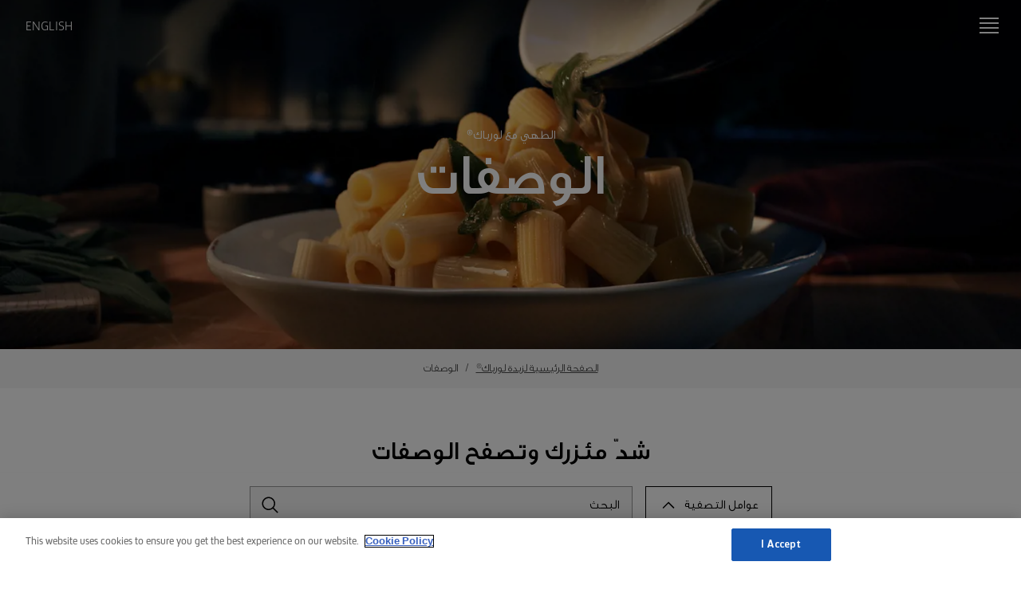

--- FILE ---
content_type: text/html; charset=utf-8
request_url: https://www.lurpak.com/ar/recipes/
body_size: 20520
content:
<!DOCTYPE html>
<html lang="ar" dir="rtl">
<head>
    
    <!-- OneTrust Cookies Consent Notice start -->
    <script src="https://cdn.cookielaw.org/scripttemplates/otSDKStub.js" type="text/javascript" charset="UTF-8" data-domain-script="0191e042-cea8-7fff-8944-8ac4d687eddd"></script>
    <script type="text/javascript">
        function OptanonWrapper() {
          const currentPath = window.location.pathname
            const logoImg = document.querySelector('.ot-pc-logo img')
            if (logoImg) {
                logoImg.setAttribute('width', '40')
                logoImg.setAttribute('height', '40')
            }
          if (currentPath.includes('/en-me/') || currentPath.includes('/ar/')) {
              window.dataLayer.push({
                  'event': 'oneTrustBannerInteractionState',
                  'oneTrustBannerInteraction': 'TRUE'
              })
              return
          }
          if (Optanon.IsAlertBoxClosedAndValid()) {
              window.dataLayer.push({
               'event' : 'oneTrustBannerInteractionState',
               'oneTrustBannerInteraction' : 'TRUE'
              })
          } else {
              window.dataLayer.push({
               'event' : 'oneTrustBannerInteractionState',
               'oneTrustBannerInteraction' : 'FALSE'
              })
          }
        }

    </script>
    <!-- OneTrust Cookies Consent Notice end -->

    <meta charset="utf-8"><meta http-equiv="X-UA-Compatible" content="IE=edge"><meta name="viewport" content="width=device-width,initial-scale=1"><link rel="icon" href="https://cdn.lurpak.com/static/favicon.ico"><link href="https://cdn.lurpak.com/static/css/chunk-vendors.4b3f891b.css" rel="preload" as="style"><link href="https://cdn.lurpak.com/static/css/index.399a4d6d.css" rel="preload" as="style"><link href="https://cdn.lurpak.com/static/js/chunk-vendors.740d3665.js" rel="preload" as="script"><link href="https://cdn.lurpak.com/static/js/index.24890f92.js" rel="preload" as="script"><link href="https://cdn.lurpak.com/static/css/chunk-vendors.4b3f891b.css" rel="stylesheet"><link href="https://cdn.lurpak.com/static/css/index.399a4d6d.css" rel="stylesheet">
    <title>&#x627;&#x644;&#x648;&#x635;&#x641;&#x627;&#x62A; | Lurpak&#xAE;</title>
        <meta name="robots" content="index,follow">

    <meta name="description" content="ادخل عالم الطعام الطيب"/>
<link href="https://www.lurpak.com/en/recipes/" hreflang="x-default" rel="alternate" /><link href="https://www.lurpak.com/en-gb/recipes/" hreflang="en-gb" rel="alternate" /><link href="https://www.lurpak.com/en-za/recipes/" hreflang="en-za" rel="alternate" /><link href="https://www.lurpak.com/da/opskrifter/" hreflang="da" rel="alternate" /><link href="https://www.lurpak.com/nl/recepten/" hreflang="nl" rel="alternate" /><link href="https://www.lurpak.com/en-au/recipes/" hreflang="en-au" rel="alternate" /><link href="https://www.lurpak.com/gr/syntages/" hreflang="el" rel="alternate" /><link href="https://www.lurpak.com/es/recetas/" hreflang="es" rel="alternate" /><link href="https://www.lurpak.com/mx/recetas/" hreflang="es-mx" rel="alternate" /><link href="https://www.lurpak.com/pl/przepisy/" hreflang="pl" rel="alternate" /><link href="https://www.lurpak.com/ro/retete/" hreflang="ro" rel="alternate" /><link href="https://www.lurpak.com/il/recipes/" hreflang="he-il" rel="alternate" /><link href="https://www.lurpak.com/it/ricette/" hreflang="it" rel="alternate" /><link href="https://www.lurpak.com/hu/receptek/" hreflang="hu" rel="alternate" /><link href="https://www.lurpak.com/cy/syntages/" hreflang="cy" rel="alternate" /><link href="https://www.lurpak.com/ar/recipes/" hreflang="ar" rel="alternate" /><link href="https://www.lurpak.com/en-me/recipes/" hreflang="en-bh" rel="alternate" /><link href="https://www.lurpak.com/en-me/recipes/" hreflang="en-iq" rel="alternate" /><link href="https://www.lurpak.com/en-me/recipes/" hreflang="en-ir" rel="alternate" /><link href="https://www.lurpak.com/en-me/recipes/" hreflang="en-jo" rel="alternate" /><link href="https://www.lurpak.com/en-me/recipes/" hreflang="en-kw" rel="alternate" /><link href="https://www.lurpak.com/en-me/recipes/" hreflang="en-lb" rel="alternate" /><link href="https://www.lurpak.com/en-me/recipes/" hreflang="en-om" rel="alternate" /><link href="https://www.lurpak.com/en-me/recipes/" hreflang="en-ps" rel="alternate" /><link href="https://www.lurpak.com/en-me/recipes/" hreflang="en-qa" rel="alternate" /><link href="https://www.lurpak.com/en-me/recipes/" hreflang="en-sa" rel="alternate" /><link href="https://www.lurpak.com/en-me/recipes/" hreflang="en-sy" rel="alternate" /><link href="https://www.lurpak.com/en-me/recipes/" hreflang="en-ae" rel="alternate" /><link href="https://www.lurpak.com/en-me/recipes/" hreflang="en-ye" rel="alternate" /><link href="https://www.lurpak.com/en-me/recipes/" hreflang="en-dz" rel="alternate" /><link href="https://www.lurpak.com/en-me/recipes/" hreflang="en-dj" rel="alternate" /><link href="https://www.lurpak.com/en-me/recipes/" hreflang="en-eg" rel="alternate" /><link href="https://www.lurpak.com/en-me/recipes/" hreflang="en-ly" rel="alternate" /><link href="https://www.lurpak.com/en-me/recipes/" hreflang="en-mr" rel="alternate" /><link href="https://www.lurpak.com/en-me/recipes/" hreflang="en-ma" rel="alternate" /><link href="https://www.lurpak.com/en-me/recipes/" hreflang="en-sd" rel="alternate" /><link href="https://www.lurpak.com/en-me/recipes/" hreflang="en-tn" rel="alternate" /><link href="https://www.lurpak.com/en-me/recipes/" hreflang="en-me" rel="alternate" />
<link href="https://www.lurpak.com/ar/recipes/" rel="canonical" /><script type="application/ld+json">{
  "@context": "https://schema.org/",
  "@type": "BreadcrumbList",
  "itemListElement": [
    {
      "@type": "ListItem",
      "position": 1,
      "name": "الصفحة الرئيسية لزبدة لورباك®",
      "item": "https://www.lurpak.com/ar/"
    },
    {
      "@type": "ListItem",
      "position": 2,
      "name": "الوصفات",
      "item": "https://www.lurpak.com/ar/recipes/"
    }
  ]
}</script>
    
    
    <script>
    gtmData = {
  "breadCrumb": [
    "الصفحة الرئيسية لزبدة لورباك",
    "الوصفات"
  ],
  "primaryCategory": "الوصفات",
  "publishDate": "2023-10-17",
  "geoRegion": "ar",
  "language": "ar",
  "brandName": "Lurpak",
  "pageID": "30",
  "pageName": "الوصفات",
  "pageTitle": "الوصفات | Lurpak",
  "pageType": "RecipeOverviewPageType",
  "loginStatus": "False",
  "loginUserType": "privat",
  "sysEnv": "Responsive",
  "destinationURL": "https://www.lurpak.com/ar/recipes/",
  "destinationPath": "/ar/recipes/",
  "hostname": "www.lurpak.com"
}
    dataLayer = []
    dataLayer.push(gtmData)
    </script>
    <!-- Google Tag Manager -->
    <script>(function(w,d,s,l,i){w[l]=w[l]||[];w[l].push({'gtm.start':
    new Date().getTime(),event:'gtm.js'});var f=d.getElementsByTagName(s)[0],
    j=d.createElement(s),dl=l!='dataLayer'?'&l='+l:'';j.async=true;j.src=
    'https://www.googletagmanager.com/gtm.js?id='+i+dl;f.parentNode.insertBefore(j,f);
    })(window,document,'script','dataLayer','GTM-PVZKHV');</script>
    <!-- End Google Tag Manager -->


    <script type="text/javascript">!function(T,l,y){var S=T.location,k="script",D="instrumentationKey",C="ingestionendpoint",I="disableExceptionTracking",E="ai.device.",b="toLowerCase",w="crossOrigin",N="POST",e="appInsightsSDK",t=y.name||"appInsights";(y.name||T[e])&&(T[e]=t);var n=T[t]||function(d){var g=!1,f=!1,m={initialize:!0,queue:[],sv:"5",version:2,config:d};function v(e,t){var n={},a="Browser";return n[E+"id"]=a[b](),n[E+"type"]=a,n["ai.operation.name"]=S&&S.pathname||"_unknown_",n["ai.internal.sdkVersion"]="javascript:snippet_"+(m.sv||m.version),{time:function(){var e=new Date;function t(e){var t=""+e;return 1===t.length&&(t="0"+t),t}return e.getUTCFullYear()+"-"+t(1+e.getUTCMonth())+"-"+t(e.getUTCDate())+"T"+t(e.getUTCHours())+":"+t(e.getUTCMinutes())+":"+t(e.getUTCSeconds())+"."+((e.getUTCMilliseconds()/1e3).toFixed(3)+"").slice(2,5)+"Z"}(),iKey:e,name:"Microsoft.ApplicationInsights."+e.replace(/-/g,"")+"."+t,sampleRate:100,tags:n,data:{baseData:{ver:2}}}}var h=d.url||y.src;if(h){function a(e){var t,n,a,i,r,o,s,c,u,p,l;g=!0,m.queue=[],f||(f=!0,t=h,s=function(){var e={},t=d.connectionString;if(t)for(var n=t.split(";"),a=0;a<n.length;a++){var i=n[a].split("=");2===i.length&&(e[i[0][b]()]=i[1])}if(!e[C]){var r=e.endpointsuffix,o=r?e.location:null;e[C]="https://"+(o?o+".":"")+"dc."+(r||"services.visualstudio.com")}return e}(),c=s[D]||d[D]||"",u=s[C],p=u?u+"/v2/track":d.endpointUrl,(l=[]).push((n="SDK LOAD Failure: Failed to load Application Insights SDK script (See stack for details)",a=t,i=p,(o=(r=v(c,"Exception")).data).baseType="ExceptionData",o.baseData.exceptions=[{typeName:"SDKLoadFailed",message:n.replace(/\./g,"-"),hasFullStack:!1,stack:n+"\nSnippet failed to load ["+a+"] -- Telemetry is disabled\nHelp Link: https://go.microsoft.com/fwlink/?linkid=2128109\nHost: "+(S&&S.pathname||"_unknown_")+"\nEndpoint: "+i,parsedStack:[]}],r)),l.push(function(e,t,n,a){var i=v(c,"Message"),r=i.data;r.baseType="MessageData";var o=r.baseData;return o.message='AI (Internal): 99 message:"'+("SDK LOAD Failure: Failed to load Application Insights SDK script (See stack for details) ("+n+")").replace(/\"/g,"")+'"',o.properties={endpoint:a},i}(0,0,t,p)),function(e,t){if(JSON){var n=T.fetch;if(n&&!y.useXhr)n(t,{method:N,body:JSON.stringify(e),mode:"cors"});else if(XMLHttpRequest){var a=new XMLHttpRequest;a.open(N,t),a.setRequestHeader("Content-type","application/json"),a.send(JSON.stringify(e))}}}(l,p))}function i(e,t){f||setTimeout(function(){!t&&m.core||a()},500)}var e=function(){var n=l.createElement(k);n.src=h;var e=y[w];return!e&&""!==e||"undefined"==n[w]||(n[w]=e),n.onload=i,n.onerror=a,n.onreadystatechange=function(e,t){"loaded"!==n.readyState&&"complete"!==n.readyState||i(0,t)},n}();y.ld<0?l.getElementsByTagName("head")[0].appendChild(e):setTimeout(function(){l.getElementsByTagName(k)[0].parentNode.appendChild(e)},y.ld||0)}try{m.cookie=l.cookie}catch(p){}function t(e){for(;e.length;)!function(t){m[t]=function(){var e=arguments;g||m.queue.push(function(){m[t].apply(m,e)})}}(e.pop())}var n="track",r="TrackPage",o="TrackEvent";t([n+"Event",n+"PageView",n+"Exception",n+"Trace",n+"DependencyData",n+"Metric",n+"PageViewPerformance","start"+r,"stop"+r,"start"+o,"stop"+o,"addTelemetryInitializer","setAuthenticatedUserContext","clearAuthenticatedUserContext","flush"]),m.SeverityLevel={Verbose:0,Information:1,Warning:2,Error:3,Critical:4};var s=(d.extensionConfig||{}).ApplicationInsightsAnalytics||{};if(!0!==d[I]&&!0!==s[I]){var c="onerror";t(["_"+c]);var u=T[c];T[c]=function(e,t,n,a,i){var r=u&&u(e,t,n,a,i);return!0!==r&&m["_"+c]({message:e,url:t,lineNumber:n,columnNumber:a,error:i}),r},d.autoExceptionInstrumented=!0}return m}(y.cfg);function a(){y.onInit&&y.onInit(n)}(T[t]=n).queue&&0===n.queue.length?(n.queue.push(a),n.trackPageView({})):a()}(window,document,{
src: "https://js.monitor.azure.com/scripts/b/ai.2.min.js", // The SDK URL Source
crossOrigin: "anonymous", 
cfg: { // Application Insights Configuration
    connectionString: 'InstrumentationKey=5fa87a0c-27c7-44c4-b286-575cfc02e671;IngestionEndpoint=https://westeurope-5.in.applicationinsights.azure.com/;LiveEndpoint=https://westeurope.livediagnostics.monitor.azure.com/;ApplicationId=60b14613-1326-45d3-a20d-f87918e92759'
}});</script>

    <script>
        document.documentElement.classList.add('no-touch');
        window.addEventListener('touchstart', function onFirstTouch() {
            document.documentElement.classList.remove('no-touch');
            window.removeEventListener('touchstart', onFirstTouch, false);
        }, false);
    </script>
</head>
<body class="">
    

    <!-- Google Tag Manager (noscript) -->
    <noscript>
        <iframe src="https://www.googletagmanager.com/ns.html?id=GTM-PVZKHV"
                height="0" width="0" style="display:none;visibility:hidden"></iframe></noscript>
    <!-- End Google Tag Manager (noscript) -->
    
<div class="c-top-nav__wrapper">
    <div class="c-top-nav js-top-nav">
        <header class="c-header u-flex u-flex-justify-space-between u-flex-align-center">
            <button class="c-button--icon c-header__burger js-top-nav-menu" aria-label="Menu">
<svg class="c-icon-32 c-header__icon--menu">
    <use xlink:href="/static/img/sprite.792d24ea.svg#icon-menu"></use>
</svg>
            </button>
            <div class="u-flex u-flex-align-center">
    <a href="https://www.lurpak.com/en-me/recipes/" class="c-header__language-selector u-mr--s u-color--white u-text-decoration-none u-text-uppercase" >English</a>
            </div>
        </header>

<nav class="c-menu js-menu">
    <div id="nav-content" class="c-menu__content" tabindex="-1">
        <button class="c-menu__close c-button--icon js-menu-close" aria-label="Close">
<svg class="c-icon-32">
    <use xlink:href="/static/img/sprite.792d24ea.svg#icon-close"></use>
</svg>
        </button>


<div data-vue="FeaturedContent" data-model="{&#xD;&#xA;  &quot;title&quot;: &quot;&#x639;&#x631;&#x636; &#x645;&#x62A;&#x645;&#x64A;&#x651;&#x632;&quot;,&#xD;&#xA;  &quot;items&quot;: [&#xD;&#xA;    {&#xD;&#xA;      &quot;link&quot;: {&#xD;&#xA;        &quot;url&quot;: &quot;https://www.lurpak.com/ar/cooking/easy-dinner/&quot;,&#xD;&#xA;        &quot;text&quot;: &quot;&#x623;&#x641;&#x643;&#x627;&#x631; &#x644;&#x648;&#x635;&#x641;&#x627;&#x62A; &#x639;&#x634;&#x627;&#x621; &#x633;&#x647;&#x644;&#x629; &#x627;&#x644;&#x62A;&#x62D;&#x636;&#x64A;&#x631;&quot;,&#xD;&#xA;        &quot;emptyUrlTag&quot;: null,&#xD;&#xA;        &quot;cssClass&quot;: null,&#xD;&#xA;        &quot;isActive&quot;: false,&#xD;&#xA;        &quot;attributes&quot;: {}&#xD;&#xA;      },&#xD;&#xA;      &quot;image&quot;: {&#xD;&#xA;        &quot;src&quot;: &quot;https://cdn.lurpak.com/49782c/globalassets/blocks-on-multiple-pages/recipe-cards/pasta--ravioli/pasta-card.png&quot;,&#xD;&#xA;        &quot;mobileSrc&quot;: null,&#xD;&#xA;        &quot;alt&quot;: &quot;Easy dinner&quot;,&#xD;&#xA;        &quot;class&quot;: null,&#xD;&#xA;        &quot;imgClass&quot;: null,&#xD;&#xA;        &quot;mobile&quot;: [&#xD;&#xA;          375,&#xD;&#xA;          0&#xD;&#xA;        ],&#xD;&#xA;        &quot;tablet&quot;: null,&#xD;&#xA;        &quot;desktop&quot;: null,&#xD;&#xA;        &quot;wide&quot;: null,&#xD;&#xA;        &quot;extraWide&quot;: null,&#xD;&#xA;        &quot;fullWidth&quot;: false,&#xD;&#xA;        &quot;lazy&quot;: true,&#xD;&#xA;        &quot;priorityHigh&quot;: false,&#xD;&#xA;        &quot;width&quot;: null,&#xD;&#xA;        &quot;height&quot;: null,&#xD;&#xA;        &quot;options&quot;: null,&#xD;&#xA;        &quot;imageResizer&quot;: {&#xD;&#xA;          &quot;name&quot;: &quot;ImageResizingNet&quot;&#xD;&#xA;        }&#xD;&#xA;      }&#xD;&#xA;    },&#xD;&#xA;    {&#xD;&#xA;      &quot;link&quot;: {&#xD;&#xA;        &quot;url&quot;: &quot;https://www.lurpak.com/ar/bbq-recipes/&quot;,&#xD;&#xA;        &quot;text&quot;: &quot;BBQ&quot;,&#xD;&#xA;        &quot;emptyUrlTag&quot;: null,&#xD;&#xA;        &quot;cssClass&quot;: null,&#xD;&#xA;        &quot;isActive&quot;: false,&#xD;&#xA;        &quot;attributes&quot;: {}&#xD;&#xA;      },&#xD;&#xA;      &quot;image&quot;: {&#xD;&#xA;        &quot;src&quot;: &quot;https://cdn.lurpak.com/49c534/globalassets/campaigns/bbq/steak_recipecard.jpg&quot;,&#xD;&#xA;        &quot;mobileSrc&quot;: null,&#xD;&#xA;        &quot;alt&quot;: null,&#xD;&#xA;        &quot;class&quot;: null,&#xD;&#xA;        &quot;imgClass&quot;: null,&#xD;&#xA;        &quot;mobile&quot;: [&#xD;&#xA;          375,&#xD;&#xA;          0&#xD;&#xA;        ],&#xD;&#xA;        &quot;tablet&quot;: null,&#xD;&#xA;        &quot;desktop&quot;: null,&#xD;&#xA;        &quot;wide&quot;: null,&#xD;&#xA;        &quot;extraWide&quot;: null,&#xD;&#xA;        &quot;fullWidth&quot;: false,&#xD;&#xA;        &quot;lazy&quot;: true,&#xD;&#xA;        &quot;priorityHigh&quot;: false,&#xD;&#xA;        &quot;width&quot;: null,&#xD;&#xA;        &quot;height&quot;: null,&#xD;&#xA;        &quot;options&quot;: null,&#xD;&#xA;        &quot;imageResizer&quot;: {&#xD;&#xA;          &quot;name&quot;: &quot;ImageResizingNet&quot;&#xD;&#xA;        }&#xD;&#xA;      }&#xD;&#xA;    },&#xD;&#xA;    {&#xD;&#xA;      &quot;link&quot;: {&#xD;&#xA;        &quot;url&quot;: &quot;https://www.lurpak.com/ar/elevate-your-rice/&quot;,&#xD;&#xA;        &quot;text&quot;: &quot;&#x627;&#x644;&#x631;&#x632; &#x645;&#x627; &#x644;&#x647; &#x625;&#x644;&#x627; &#x644;&#x648;&#x631;&#x628;&#x627;&#x643;&quot;,&#xD;&#xA;        &quot;emptyUrlTag&quot;: null,&#xD;&#xA;        &quot;cssClass&quot;: null,&#xD;&#xA;        &quot;isActive&quot;: false,&#xD;&#xA;        &quot;attributes&quot;: {}&#xD;&#xA;      },&#xD;&#xA;      &quot;image&quot;: {&#xD;&#xA;        &quot;src&quot;: &quot;https://cdn.lurpak.com/49f8ed/globalassets/blocks-on-multiple-pages/recipe-cards/rice/lurpak_eyr_recipecard_mobile_4-5_1536x1920_salmon-poke-bowl.jpg&quot;,&#xD;&#xA;        &quot;mobileSrc&quot;: null,&#xD;&#xA;        &quot;alt&quot;: null,&#xD;&#xA;        &quot;class&quot;: null,&#xD;&#xA;        &quot;imgClass&quot;: null,&#xD;&#xA;        &quot;mobile&quot;: [&#xD;&#xA;          375,&#xD;&#xA;          0&#xD;&#xA;        ],&#xD;&#xA;        &quot;tablet&quot;: null,&#xD;&#xA;        &quot;desktop&quot;: null,&#xD;&#xA;        &quot;wide&quot;: null,&#xD;&#xA;        &quot;extraWide&quot;: null,&#xD;&#xA;        &quot;fullWidth&quot;: false,&#xD;&#xA;        &quot;lazy&quot;: true,&#xD;&#xA;        &quot;priorityHigh&quot;: false,&#xD;&#xA;        &quot;width&quot;: null,&#xD;&#xA;        &quot;height&quot;: null,&#xD;&#xA;        &quot;options&quot;: null,&#xD;&#xA;        &quot;imageResizer&quot;: {&#xD;&#xA;          &quot;name&quot;: &quot;ImageResizingNet&quot;&#xD;&#xA;        }&#xD;&#xA;      }&#xD;&#xA;    },&#xD;&#xA;    {&#xD;&#xA;      &quot;link&quot;: {&#xD;&#xA;        &quot;url&quot;: &quot;https://www.lurpak.com/ar/endless-possibilities/&quot;,&#xD;&#xA;        &quot;text&quot;: &quot;&#x625;&#x628;&#x62F;&#x627;&#x639;&#x627;&#x62A; &#x628;&#x644;&#x627; &#x62D;&#x62F;&#x648;&#x62F;&quot;,&#xD;&#xA;        &quot;emptyUrlTag&quot;: null,&#xD;&#xA;        &quot;cssClass&quot;: null,&#xD;&#xA;        &quot;isActive&quot;: false,&#xD;&#xA;        &quot;attributes&quot;: {}&#xD;&#xA;      },&#xD;&#xA;      &quot;image&quot;: {&#xD;&#xA;        &quot;src&quot;: &quot;https://cdn.lurpak.com/491b03/globalassets/campaigns/endless-possibilities/mini-lemon-and-blueberry-victoria-sponge-cakes_recipecard_4x5.jpg&quot;,&#xD;&#xA;        &quot;mobileSrc&quot;: null,&#xD;&#xA;        &quot;alt&quot;: &quot;&#x625;&#x628;&#x62F;&#x627;&#x639;&#x627;&#x62A; &#x628;&#x644;&#x627; &#x62D;&#x62F;&#x648;&#x62F;&quot;,&#xD;&#xA;        &quot;class&quot;: null,&#xD;&#xA;        &quot;imgClass&quot;: null,&#xD;&#xA;        &quot;mobile&quot;: [&#xD;&#xA;          375,&#xD;&#xA;          0&#xD;&#xA;        ],&#xD;&#xA;        &quot;tablet&quot;: null,&#xD;&#xA;        &quot;desktop&quot;: null,&#xD;&#xA;        &quot;wide&quot;: null,&#xD;&#xA;        &quot;extraWide&quot;: null,&#xD;&#xA;        &quot;fullWidth&quot;: false,&#xD;&#xA;        &quot;lazy&quot;: true,&#xD;&#xA;        &quot;priorityHigh&quot;: false,&#xD;&#xA;        &quot;width&quot;: null,&#xD;&#xA;        &quot;height&quot;: null,&#xD;&#xA;        &quot;options&quot;: null,&#xD;&#xA;        &quot;imageResizer&quot;: {&#xD;&#xA;          &quot;name&quot;: &quot;ImageResizingNet&quot;&#xD;&#xA;        }&#xD;&#xA;      }&#xD;&#xA;    },&#xD;&#xA;    {&#xD;&#xA;      &quot;link&quot;: {&#xD;&#xA;        &quot;url&quot;: &quot;https://www.lurpak.com/ar/lets-begin/&quot;,&#xD;&#xA;        &quot;text&quot;: &quot;&#x641;&#x644;&#x646;&#x628;&#x62F;&#x623;&quot;,&#xD;&#xA;        &quot;emptyUrlTag&quot;: null,&#xD;&#xA;        &quot;cssClass&quot;: null,&#xD;&#xA;        &quot;isActive&quot;: false,&#xD;&#xA;        &quot;attributes&quot;: {}&#xD;&#xA;      },&#xD;&#xA;      &quot;image&quot;: {&#xD;&#xA;        &quot;src&quot;: &quot;https://cdn.lurpak.com/4991f8/globalassets/stills/lurpak-lets-begin-1x1.jpg&quot;,&#xD;&#xA;        &quot;mobileSrc&quot;: null,&#xD;&#xA;        &quot;alt&quot;: &quot;&#x641;&#x644;&#x646;&#x628;&#x62F;&#x623;&quot;,&#xD;&#xA;        &quot;class&quot;: null,&#xD;&#xA;        &quot;imgClass&quot;: null,&#xD;&#xA;        &quot;mobile&quot;: [&#xD;&#xA;          375,&#xD;&#xA;          0&#xD;&#xA;        ],&#xD;&#xA;        &quot;tablet&quot;: null,&#xD;&#xA;        &quot;desktop&quot;: null,&#xD;&#xA;        &quot;wide&quot;: null,&#xD;&#xA;        &quot;extraWide&quot;: null,&#xD;&#xA;        &quot;fullWidth&quot;: false,&#xD;&#xA;        &quot;lazy&quot;: true,&#xD;&#xA;        &quot;priorityHigh&quot;: false,&#xD;&#xA;        &quot;width&quot;: null,&#xD;&#xA;        &quot;height&quot;: null,&#xD;&#xA;        &quot;options&quot;: null,&#xD;&#xA;        &quot;imageResizer&quot;: {&#xD;&#xA;          &quot;name&quot;: &quot;ImageResizingNet&quot;&#xD;&#xA;        }&#xD;&#xA;      }&#xD;&#xA;    },&#xD;&#xA;    {&#xD;&#xA;      &quot;link&quot;: {&#xD;&#xA;        &quot;url&quot;: &quot;https://www.lurpak.com/ar/elevate-your-everyday/&quot;,&#xD;&#xA;        &quot;text&quot;: &quot;&#x643;&#x644; &#x64A;&#x648;&#x645; &#x625;&#x628;&#x62F;&#x627;&#x639; &#x62C;&#x62F;&#x64A;&#x62F;&quot;,&#xD;&#xA;        &quot;emptyUrlTag&quot;: null,&#xD;&#xA;        &quot;cssClass&quot;: null,&#xD;&#xA;        &quot;isActive&quot;: false,&#xD;&#xA;        &quot;attributes&quot;: {}&#xD;&#xA;      },&#xD;&#xA;      &quot;image&quot;: {&#xD;&#xA;        &quot;src&quot;: &quot;https://cdn.lurpak.com/49809e/globalassets/navigation/butterandsagepasta_recipecard_02_4-5_1536x19201-1.jpg&quot;,&#xD;&#xA;        &quot;mobileSrc&quot;: null,&#xD;&#xA;        &quot;alt&quot;: &quot;&#x643;&#x644; &#x64A;&#x648;&#x645; &#x625;&#x628;&#x62F;&#x627;&#x639; &#x62C;&#x62F;&#x64A;&#x62F;&quot;,&#xD;&#xA;        &quot;class&quot;: null,&#xD;&#xA;        &quot;imgClass&quot;: null,&#xD;&#xA;        &quot;mobile&quot;: [&#xD;&#xA;          375,&#xD;&#xA;          0&#xD;&#xA;        ],&#xD;&#xA;        &quot;tablet&quot;: null,&#xD;&#xA;        &quot;desktop&quot;: null,&#xD;&#xA;        &quot;wide&quot;: null,&#xD;&#xA;        &quot;extraWide&quot;: null,&#xD;&#xA;        &quot;fullWidth&quot;: false,&#xD;&#xA;        &quot;lazy&quot;: true,&#xD;&#xA;        &quot;priorityHigh&quot;: false,&#xD;&#xA;        &quot;width&quot;: null,&#xD;&#xA;        &quot;height&quot;: null,&#xD;&#xA;        &quot;options&quot;: null,&#xD;&#xA;        &quot;imageResizer&quot;: {&#xD;&#xA;          &quot;name&quot;: &quot;ImageResizingNet&quot;&#xD;&#xA;        }&#xD;&#xA;      }&#xD;&#xA;    },&#xD;&#xA;    {&#xD;&#xA;      &quot;link&quot;: {&#xD;&#xA;        &quot;url&quot;: &quot;https://www.lurpak.com/ar/bake-up-wonders/&quot;,&#xD;&#xA;        &quot;text&quot;: &quot;&#x627;&#x62E;&#x628;&#x632; &#x627;&#x644;&#x639;&#x62C;&#x627;&#x626;&#x628;&quot;,&#xD;&#xA;        &quot;emptyUrlTag&quot;: null,&#xD;&#xA;        &quot;cssClass&quot;: null,&#xD;&#xA;        &quot;isActive&quot;: false,&#xD;&#xA;        &quot;attributes&quot;: {}&#xD;&#xA;      },&#xD;&#xA;      &quot;image&quot;: {&#xD;&#xA;        &quot;src&quot;: &quot;https://cdn.lurpak.com/4992b6/globalassets/campaigns/bake-up-wonders/lurpak-bake-up-wonders-1x1.jpg&quot;,&#xD;&#xA;        &quot;mobileSrc&quot;: null,&#xD;&#xA;        &quot;alt&quot;: &quot;&#x627;&#x62E;&#x628;&#x632; &#x627;&#x644;&#x639;&#x62C;&#x627;&#x626;&#x628;&quot;,&#xD;&#xA;        &quot;class&quot;: null,&#xD;&#xA;        &quot;imgClass&quot;: null,&#xD;&#xA;        &quot;mobile&quot;: [&#xD;&#xA;          375,&#xD;&#xA;          0&#xD;&#xA;        ],&#xD;&#xA;        &quot;tablet&quot;: null,&#xD;&#xA;        &quot;desktop&quot;: null,&#xD;&#xA;        &quot;wide&quot;: null,&#xD;&#xA;        &quot;extraWide&quot;: null,&#xD;&#xA;        &quot;fullWidth&quot;: false,&#xD;&#xA;        &quot;lazy&quot;: true,&#xD;&#xA;        &quot;priorityHigh&quot;: false,&#xD;&#xA;        &quot;width&quot;: null,&#xD;&#xA;        &quot;height&quot;: null,&#xD;&#xA;        &quot;options&quot;: null,&#xD;&#xA;        &quot;imageResizer&quot;: {&#xD;&#xA;          &quot;name&quot;: &quot;ImageResizingNet&quot;&#xD;&#xA;        }&#xD;&#xA;      }&#xD;&#xA;    },&#xD;&#xA;    {&#xD;&#xA;      &quot;link&quot;: {&#xD;&#xA;        &quot;url&quot;: &quot;https://www.lurpak.com/ar/roasting-spray/&quot;,&#xD;&#xA;        &quot;text&quot;: &quot;&#x631;&#x630;&#x627;&#x630; &#x627;&#x644;&#x62A;&#x62D;&#x645;&#x64A;&#x631;&quot;,&#xD;&#xA;        &quot;emptyUrlTag&quot;: null,&#xD;&#xA;        &quot;cssClass&quot;: null,&#xD;&#xA;        &quot;isActive&quot;: false,&#xD;&#xA;        &quot;attributes&quot;: {}&#xD;&#xA;      },&#xD;&#xA;      &quot;image&quot;: {&#xD;&#xA;        &quot;src&quot;: &quot;https://cdn.lurpak.com/495475/globalassets/campaigns/frying-liquid-and-roasting-spray/crispy-new-potatoes-with-rosemary-garlic_recipe-card.jpg&quot;,&#xD;&#xA;        &quot;mobileSrc&quot;: null,&#xD;&#xA;        &quot;alt&quot;: &quot;&#x631;&#x630;&#x627;&#x630; &#x627;&#x644;&#x62A;&#x62D;&#x645;&#x64A;&#x631;&quot;,&#xD;&#xA;        &quot;class&quot;: null,&#xD;&#xA;        &quot;imgClass&quot;: null,&#xD;&#xA;        &quot;mobile&quot;: [&#xD;&#xA;          375,&#xD;&#xA;          0&#xD;&#xA;        ],&#xD;&#xA;        &quot;tablet&quot;: null,&#xD;&#xA;        &quot;desktop&quot;: null,&#xD;&#xA;        &quot;wide&quot;: null,&#xD;&#xA;        &quot;extraWide&quot;: null,&#xD;&#xA;        &quot;fullWidth&quot;: false,&#xD;&#xA;        &quot;lazy&quot;: true,&#xD;&#xA;        &quot;priorityHigh&quot;: false,&#xD;&#xA;        &quot;width&quot;: null,&#xD;&#xA;        &quot;height&quot;: null,&#xD;&#xA;        &quot;options&quot;: null,&#xD;&#xA;        &quot;imageResizer&quot;: {&#xD;&#xA;          &quot;name&quot;: &quot;ImageResizingNet&quot;&#xD;&#xA;        }&#xD;&#xA;      }&#xD;&#xA;    },&#xD;&#xA;    {&#xD;&#xA;      &quot;link&quot;: {&#xD;&#xA;        &quot;url&quot;: &quot;https://www.lurpak.com/ar/light/&quot;,&#xD;&#xA;        &quot;text&quot;: &quot;&#x62E;&#x641;&#x64A;&#x641;&quot;,&#xD;&#xA;        &quot;emptyUrlTag&quot;: null,&#xD;&#xA;        &quot;cssClass&quot;: null,&#xD;&#xA;        &quot;isActive&quot;: false,&#xD;&#xA;        &quot;attributes&quot;: {}&#xD;&#xA;      },&#xD;&#xA;      &quot;image&quot;: {&#xD;&#xA;        &quot;src&quot;: &quot;https://cdn.lurpak.com/49916a/globalassets/stills/lurpak-lighter-1x1.jpg&quot;,&#xD;&#xA;        &quot;mobileSrc&quot;: null,&#xD;&#xA;        &quot;alt&quot;: &quot;&#x62E;&#x641;&#x64A;&#x641;&quot;,&#xD;&#xA;        &quot;class&quot;: null,&#xD;&#xA;        &quot;imgClass&quot;: null,&#xD;&#xA;        &quot;mobile&quot;: [&#xD;&#xA;          375,&#xD;&#xA;          0&#xD;&#xA;        ],&#xD;&#xA;        &quot;tablet&quot;: null,&#xD;&#xA;        &quot;desktop&quot;: null,&#xD;&#xA;        &quot;wide&quot;: null,&#xD;&#xA;        &quot;extraWide&quot;: null,&#xD;&#xA;        &quot;fullWidth&quot;: false,&#xD;&#xA;        &quot;lazy&quot;: true,&#xD;&#xA;        &quot;priorityHigh&quot;: false,&#xD;&#xA;        &quot;width&quot;: null,&#xD;&#xA;        &quot;height&quot;: null,&#xD;&#xA;        &quot;options&quot;: null,&#xD;&#xA;        &quot;imageResizer&quot;: {&#xD;&#xA;          &quot;name&quot;: &quot;ImageResizingNet&quot;&#xD;&#xA;        }&#xD;&#xA;      }&#xD;&#xA;    }&#xD;&#xA;  ],&#xD;&#xA;  &quot;nextButtonText&quot;: &quot;Next&quot;,&#xD;&#xA;  &quot;previousButtonText&quot;: &quot;Previous&quot;&#xD;&#xA;}">
</div>

        <ul class="c-menu__list-wrapper js-menu-list">
                <li class="c-menu__link">
    <a href="https://www.lurpak.com/ar/" >&#x627;&#x644;&#x635;&#x641;&#x62D;&#x629; &#x627;&#x644;&#x631;&#x626;&#x64A;&#x633;&#x64A;&#x629; &#x644;&#x632;&#x628;&#x62F;&#x629; &#x644;&#x648;&#x631;&#x628;&#x627;&#x643;&#xAE;</a>

                </li>
                <li class="c-menu__link">
    <a href="https://www.lurpak.com/ar/recipes/" >&#x627;&#x644;&#x648;&#x635;&#x641;&#x627;&#x62A;</a>

                </li>
                <li class="c-menu__link">
    <a href="https://www.lurpak.com/ar/cooking/" >&#x645;&#x647;&#x627;&#x631;&#x627;&#x62A; &#x648;&#x646;&#x635;&#x627;&#x626;&#x62D; &#x648;&#x62D;&#x64A;&#x644; &#x62D;&#x648;&#x644; &#x627;&#x644;&#x637;&#x647;&#x64A; </a>

                </li>
                <li class="c-menu__link">
    <a href="https://www.lurpak.com/ar/baking/" >&#x645;&#x647;&#x627;&#x631;&#x627;&#x62A; &#x648;&#x646;&#x635;&#x627;&#x626;&#x62D; &#x648;&#x62D;&#x64A;&#x644; &#x62D;&#x648;&#x644; &#x627;&#x644;&#x62E;&#x64E;&#x628;&#x632;</a>

                </li>
                <li class="c-menu__link has-children">
    <span class="" >
        &#x627;&#x644;&#x645;&#x646;&#x627;&#x633;&#x628;&#x627;&#x62A;
    </span>

                        <button class="c-button js-item-toggle" aria-label="Toggle">
<svg class="c-icon-16">
    <use xlink:href="/static/img/sprite.792d24ea.svg#icon-chevron--down"></use>
</svg>
                        </button>
                        <ul class="c-menu__sub-list u-bare-list">
                                <li class="c-menu__link c-menu__sub-link">
    <a href="https://www.lurpak.com/ar/bbq-recipes/" title="BBQ">BBQ</a>
                                </li>
                                <li class="c-menu__link c-menu__sub-link">
    <a href="https://www.lurpak.com/ar/ramadan/" title="رمضان">&#x631;&#x645;&#x636;&#x627;&#x646;</a>
                                </li>
                        </ul>
                </li>
                <li class="c-menu__link">
    <a href="https://www.lurpak.com/ar/products/" >&#x627;&#x644;&#x645;&#x646;&#x62A;&#x62C;&#x627;&#x62A;</a>

                </li>
                <li class="c-menu__link has-children">
    <span class="" >
        &#x645;&#x639;&#x644;&#x648;&#x645;&#x627;&#x62A; &#x639;&#x646;&#x627;
    </span>

                        <button class="c-button js-item-toggle" aria-label="Toggle">
<svg class="c-icon-16">
    <use xlink:href="/static/img/sprite.792d24ea.svg#icon-chevron--down"></use>
</svg>
                        </button>
                        <ul class="c-menu__sub-list u-bare-list">
                                <li class="c-menu__link c-menu__sub-link">
    <a href="https://www.lurpak.com/ar/our-story/" title="قصتنا">&#x642;&#x635;&#x62A;&#x646;&#x627;</a>
                                </li>
                                <li class="c-menu__link c-menu__sub-link">
    <a href="https://www.lurpak.com/ar/naturalness/" title="الطبيعة النقية">&#x627;&#x644;&#x637;&#x628;&#x64A;&#x639;&#x629; &#x627;&#x644;&#x646;&#x642;&#x64A;&#x629;</a>
                                </li>
                                <li class="c-menu__link c-menu__sub-link">
    <a href="https://www.lurpak.com/ar/sustainability/" title="الاستدامة">&#x627;&#x644;&#x627;&#x633;&#x62A;&#x62F;&#x627;&#x645;&#x629;</a>
                                </li>
                        </ul>
                </li>
                <li class="c-menu__link">
    <a href="https://www.lurpak.com/ar/contact/" >&#x62A;&#x648;&#x627;&#x635;&#x644; &#x645;&#x639;&#x646;&#x627;</a>

                </li>
        </ul>

        <div class="u-mr--s u-mt--s u-flex u-flex-justify-space-between">

<div class="c-menu__social">

<a href="https://instagram.com/lurpakarabia" target="_blank" class="c-social-icon" title="&#x631;&#x627;&#x628;&#x637; &#x625;&#x644;&#x649; &#x635;&#x641;&#x62D;&#x629; &#x644;&#x648;&#x631;&#x628;&#x627;&#x643; &#x639;&#x644;&#x649; Instagram">
<svg class="c-icon-24">
    <use xlink:href="/static/img/sprite.792d24ea.svg#icon-logo--instagram"></use>
</svg>
</a>

<a href="https://www.facebook.com/lurpakarabia" target="_blank" class="c-social-icon" title=" &#x631;&#x627;&#x628;&#x637; &#x625;&#x644;&#x649; &#x635;&#x641;&#x62D;&#x629; &#x644;&#x648;&#x631;&#x628;&#x627;&#x643; &#x639;&#x644;&#x649; &#x641;&#x64A;&#x633;&#x628;&#x648;&#x643;">
<svg class="c-icon-24">
    <use xlink:href="/static/img/sprite.792d24ea.svg#icon-logo--facebook"></use>
</svg>
</a>

<a href="https://www.youtube.com/user/LurpakArabia" target="_blank" class="c-social-icon" title="&#x631;&#x627;&#x628;&#x637; &#x625;&#x644;&#x649; &#x642;&#x646;&#x627;&#x629; &#x644;&#x648;&#x631;&#x628;&#x627;&#x643; &#x639;&#x644;&#x649; YouTube">
<svg class="c-icon-24">
    <use xlink:href="/static/img/sprite.792d24ea.svg#icon-logo--youtube"></use>
</svg>
</a>
</div>
            <button
                v-if="model.markets.length"
                aria-controls="markets"
                aria-expanded="false"
                class="c-button c-button--icon-link c-button--no-styles js-market-selector-open"
                aria-label="Language selector"
            >
<svg class="c-icon-16">
    <use xlink:href="/static/img/sprite.792d24ea.svg#icon-location"></use>
</svg>

                <span>Middle East (&#x627;&#x644;&#x639;&#x631;&#x628;&#x64A;&#x629;)</span>
            </button>
        </div>
    </div>
<div
    id="markets"
    tabindex="-1"
    class="c-menu__markets u-z-index--front js-markets"
>
    <div class="c-menu__markets-wrapper">
        <div class="u-flex u-flex-justify-end">
            <button class="c-button--icon u-ml--a u-mr--xs u-mb--xs js-market-selector-close" aria-label="Close">
<svg class="c-icon-32">
    <use xlink:href="/static/img/sprite.792d24ea.svg#icon-close"></use>
</svg>
            </button>
        </div>
        <ul class="c-menu__list-wrapper">
                <li class="c-menu__link">    <a href="/en-au/" >Australia - New Zealand</a>
</li>
                <li class="c-menu__link">    <a href="/cy/" >Cyprus (Greek)</a>
</li>
                <li class="c-menu__link">    <a href="/da/" >Danmark</a>
</li>
                <li class="c-menu__link">    <a href="/gr/" >&#x395;&#x3BB;&#x3BB;&#x3AC;&#x3B4;&#x3B1;</a>
</li>
                <li class="c-menu__link">    <a href="/es/" >Espa&#xF1;a</a>
</li>
                <li class="c-menu__link">    <a href="/en/" >Global (English)</a>
</li>
                <li class="c-menu__link">    <a href="/il/" >Israel (&#x5E2;&#x5D1;&#x5E8;&#x5D9;&#x5EA;)</a>
</li>
                <li class="c-menu__link">    <a href="/it/" >Italia</a>
</li>
                <li class="c-menu__link">    <a href="/hu/" >Magyarorsz&#xE1;g</a>
</li>
                <li class="c-menu__link">    <a href="/mx/" >M&#xE9;xico</a>
</li>
                <li class="c-menu__link">    <a href="/ar/" class="active" >Middle East (&#x627;&#x644;&#x639;&#x631;&#x628;&#x64A;&#x629;)</a>
</li>
                <li class="c-menu__link">    <a href="/en-me/" >Middle East (English)</a>
</li>
                <li class="c-menu__link">    <a href="/nl/" >Nederland</a>
</li>
                <li class="c-menu__link">    <a href="/pl/" >Polska</a>
</li>
                <li class="c-menu__link">    <a href="/ro/" >Rom&#xE2;nia</a>
</li>
                <li class="c-menu__link">    <a href="/en-za/" >South Africa (English) </a>
</li>
                <li class="c-menu__link">    <a href="/en-gb/" >United Kingdom</a>
</li>
        </ul>
    </div>
</div>
</nav>
    </div>
</div>

    <main>


<div><div>

<div class="c-standard-header">
    <div class="c-standard-header-media">


<picture class="c-standard-header-image">
        <source media="(min-width: 1600px)" srcset="https://cdn.lurpak.com/49732b/globalassets/products/cooking/desktop/lurpak_cooking_with_butter_16x9_17.jpg?width=1920&amp;format=webp">
        <source media="(min-width: 1200px)" srcset="https://cdn.lurpak.com/49732b/globalassets/products/cooking/desktop/lurpak_cooking_with_butter_16x9_17.jpg?width=1500&amp;format=webp">
        <source media="(min-width: 992px)" srcset="https://cdn.lurpak.com/49732b/globalassets/products/cooking/desktop/lurpak_cooking_with_butter_16x9_17.jpg?width=960&amp;format=webp">
        <source media="(min-width: 768px)"
                srcset="https://cdn.lurpak.com/49732b/globalassets/products/cooking/desktop/lurpak_cooking_with_butter_16x9_17.jpg?width=720&amp;format=webp, https://cdn.lurpak.com/49732b/globalassets/products/cooking/desktop/lurpak_cooking_with_butter_16x9_17.jpg?width=1440&amp;format=webp 2x">
        <img
             src="https://cdn.lurpak.com/49732b/globalassets/products/cooking/desktop/lurpak_cooking_with_butter_16x9_17.jpg?width=375&amp;format=webp"
             srcset="https://cdn.lurpak.com/49732b/globalassets/products/cooking/desktop/lurpak_cooking_with_butter_16x9_17.jpg?width=750&amp;format=webp 2x"
             alt="&#x627;&#x644;&#x637;&#x647;&#x64A; &#x645;&#x639; &#x644;&#x648;&#x631;&#x628;&#x627;&#x643;&#xAE;"
             loading="lazy"
             fetchpriority="high"
        >
</picture>
    </div>
    <div class="c-standard-header-inner">
        <div class="c-standard-header-content u-text-align--center">
                <strong class="c-standard-header-inner-subheading">
                    &#x627;&#x644;&#x637;&#x647;&#x64A; &#x645;&#x639; &#x644;&#x648;&#x631;&#x628;&#x627;&#x643;&#xAE;
                </strong>
                <h1 class="c-standard-header-inner-heading e-heading u-mb--s">&#x627;&#x644;&#x648;&#x635;&#x641;&#x627;&#x62A;</h1>
        </div>
    </div>
</div>
</div></div>

    <div class="c-breadcrumb">
        <ol class="c-breadcrumb-list u-bare-list">
                <li class="c-breadcrumb-list__item">
    <a href="/ar/" >&#x627;&#x644;&#x635;&#x641;&#x62D;&#x629; &#x627;&#x644;&#x631;&#x626;&#x64A;&#x633;&#x64A;&#x629; &#x644;&#x632;&#x628;&#x62F;&#x629; &#x644;&#x648;&#x631;&#x628;&#x627;&#x643;&#xAE;</a>
                </li>
                <li class="c-breadcrumb-list__item">
    <span class="" >
        &#x627;&#x644;&#x648;&#x635;&#x641;&#x627;&#x62A;
    </span>
                </li>
        </ol>
    </div>
        

<div data-vue="searchOverview"
     data-search-configuration="{&#xD;&#xA;  &quot;categories&quot;: [&#xD;&#xA;    {&#xD;&#xA;      &quot;uid&quot;: &quot;tdb:12495&quot;,&#xD;&#xA;      &quot;name&quot;: &quot;&#x627;&#x644;&#x62D;&#x644;&#x648;&#x64A;&#x627;&#x62A;&quot;,&#xD;&#xA;      &quot;slug&quot;: &quot;desserts&quot;,&#xD;&#xA;      &quot;selectionUrl&quot;: &quot;https://www.lurpak.com/ar/recipes/?filters=desserts&quot;,&#xD;&#xA;      &quot;deletionUrl&quot;: null,&#xD;&#xA;      &quot;isSelected&quot;: false&#xD;&#xA;    },&#xD;&#xA;    {&#xD;&#xA;      &quot;uid&quot;: &quot;tdb:12496&quot;,&#xD;&#xA;      &quot;name&quot;: &quot;&#x627;&#x644;&#x639;&#x634;&#x627;&#x621;&quot;,&#xD;&#xA;      &quot;slug&quot;: &quot;dinner&quot;,&#xD;&#xA;      &quot;selectionUrl&quot;: &quot;https://www.lurpak.com/ar/recipes/?filters=dinner&quot;,&#xD;&#xA;      &quot;deletionUrl&quot;: null,&#xD;&#xA;      &quot;isSelected&quot;: false&#xD;&#xA;    },&#xD;&#xA;    {&#xD;&#xA;      &quot;uid&quot;: &quot;tdb:12492&quot;,&#xD;&#xA;      &quot;name&quot;: &quot;&#x627;&#x644;&#x643;&#x64A;&#x643; &#x648;&#x627;&#x644;&#x62E;&#x64E;&#x628;&#x632;&quot;,&#xD;&#xA;      &quot;slug&quot;: &quot;cakes--baking&quot;,&#xD;&#xA;      &quot;selectionUrl&quot;: &quot;https://www.lurpak.com/ar/recipes/?filters=cakes--baking&quot;,&#xD;&#xA;      &quot;deletionUrl&quot;: null,&#xD;&#xA;      &quot;isSelected&quot;: false&#xD;&#xA;    },&#xD;&#xA;    {&#xD;&#xA;      &quot;uid&quot;: &quot;tdb:12497&quot;,&#xD;&#xA;      &quot;name&quot;: &quot;&#x627;&#x644;&#x628;&#x627;&#x633;&#x62A;&#x627;&quot;,&#xD;&#xA;      &quot;slug&quot;: &quot;pasta&quot;,&#xD;&#xA;      &quot;selectionUrl&quot;: &quot;https://www.lurpak.com/ar/recipes/?filters=pasta&quot;,&#xD;&#xA;      &quot;deletionUrl&quot;: null,&#xD;&#xA;      &quot;isSelected&quot;: false&#xD;&#xA;    },&#xD;&#xA;    {&#xD;&#xA;      &quot;uid&quot;: &quot;tdb:12493&quot;,&#xD;&#xA;      &quot;name&quot;: &quot;&#x627;&#x644;&#x623;&#x631;&#x632;&quot;,&#xD;&#xA;      &quot;slug&quot;: &quot;rice&quot;,&#xD;&#xA;      &quot;selectionUrl&quot;: &quot;https://www.lurpak.com/ar/recipes/?filters=rice&quot;,&#xD;&#xA;      &quot;deletionUrl&quot;: null,&#xD;&#xA;      &quot;isSelected&quot;: false&#xD;&#xA;    },&#xD;&#xA;    {&#xD;&#xA;      &quot;uid&quot;: &quot;tdb:12500&quot;,&#xD;&#xA;      &quot;name&quot;: &quot;&#x627;&#x644;&#x62E;&#x636;&#x627;&#x631;&quot;,&#xD;&#xA;      &quot;slug&quot;: &quot;vegetables&quot;,&#xD;&#xA;      &quot;selectionUrl&quot;: &quot;https://www.lurpak.com/ar/recipes/?filters=vegetables&quot;,&#xD;&#xA;      &quot;deletionUrl&quot;: null,&#xD;&#xA;      &quot;isSelected&quot;: false&#xD;&#xA;    },&#xD;&#xA;    {&#xD;&#xA;      &quot;uid&quot;: &quot;tdb:12499&quot;,&#xD;&#xA;      &quot;name&quot;: &quot;&#x627;&#x644;&#x623;&#x633;&#x645;&#x627;&#x643; &#x648;&#x627;&#x644;&#x645;&#x623;&#x643;&#x648;&#x644;&#x627;&#x62A; &#x627;&#x644;&#x628;&#x62D;&#x631;&#x64A;&#x629;&quot;,&#xD;&#xA;      &quot;slug&quot;: &quot;fish--seafood&quot;,&#xD;&#xA;      &quot;selectionUrl&quot;: &quot;https://www.lurpak.com/ar/recipes/?filters=fish--seafood&quot;,&#xD;&#xA;      &quot;deletionUrl&quot;: null,&#xD;&#xA;      &quot;isSelected&quot;: false&#xD;&#xA;    },&#xD;&#xA;    {&#xD;&#xA;      &quot;uid&quot;: &quot;tdb:12494&quot;,&#xD;&#xA;      &quot;name&quot;: &quot;&#x627;&#x644;&#x645;&#x639;&#x62C;&#x646;&#x627;&#x62A;&quot;,&#xD;&#xA;      &quot;slug&quot;: &quot;pastry&quot;,&#xD;&#xA;      &quot;selectionUrl&quot;: &quot;https://www.lurpak.com/ar/recipes/?filters=pastry&quot;,&#xD;&#xA;      &quot;deletionUrl&quot;: null,&#xD;&#xA;      &quot;isSelected&quot;: false&#xD;&#xA;    },&#xD;&#xA;    {&#xD;&#xA;      &quot;uid&quot;: &quot;tdb:12498&quot;,&#xD;&#xA;      &quot;name&quot;: &quot;&#x627;&#x644;&#x633;&#x646;&#x62F;&#x648;&#x64A;&#x62A;&#x634;&#x627;&#x62A;&quot;,&#xD;&#xA;      &quot;slug&quot;: &quot;sandwiches&quot;,&#xD;&#xA;      &quot;selectionUrl&quot;: &quot;https://www.lurpak.com/ar/recipes/?filters=sandwiches&quot;,&#xD;&#xA;      &quot;deletionUrl&quot;: null,&#xD;&#xA;      &quot;isSelected&quot;: false&#xD;&#xA;    }&#xD;&#xA;  ],&#xD;&#xA;  &quot;terms&quot;: [],&#xD;&#xA;  &quot;overviewPageUrl&quot;: &quot;https://www.lurpak.com/ar/recipes/&quot;,&#xD;&#xA;  &quot;loadMoreUrl&quot;: &quot;https://www.lurpak.com/ar/recipes/?take=32&quot;,&#xD;&#xA;  &quot;type&quot;: &quot;Recipe&quot;,&#xD;&#xA;  &quot;translations&quot;: {&#xD;&#xA;    &quot;noResultHtml&quot;: &quot;\u003Cp\u003E&#x644;&#x627; &#x62A;&#x648;&#x62C;&#x62F; &#x646;&#x62A;&#x64A;&#x62C;&#x629;\u003C/p\u003E&quot;,&#xD;&#xA;    &quot;loadMoreButtonText&quot;: &quot;&#x62A;&#x62D;&#x645;&#x64A;&#x644; &#x627;&#x644;&#x645;&#x632;&#x64A;&#x62F;&quot;,&#xD;&#xA;    &quot;totalCountMessage&quot;: &quot;&#x625;&#x62C;&#x645;&#x627;&#x644;&#x64A; &#x627;&#x644;&#x639;&#x62F;&#x62F;&quot;,&#xD;&#xA;    &quot;clearAllText&quot;: &quot;&#x645;&#x633;&#x62D; &#x627;&#x644;&#x643;&#x644;&quot;,&#xD;&#xA;    &quot;searchPlaceholderText&quot;: &quot;&#x627;&#x644;&#x628;&#x62D;&#x62B;&quot;,&#xD;&#xA;    &quot;filtersText&quot;: &quot;&#x639;&#x648;&#x627;&#x645;&#x644; &#x627;&#x644;&#x62A;&#x635;&#x641;&#x64A;&#x629;&quot;,&#xD;&#xA;    &quot;title&quot;: &quot;&#x634;&#x62F;&#x651; &#x645;&#x626;&#x632;&#x631;&#x643; &#x648;&#x62A;&#x635;&#x641;&#x62D; &#x627;&#x644;&#x648;&#x635;&#x641;&#x627;&#x62A;&quot;&#xD;&#xA;  },&#xD;&#xA;  &quot;breakerBlocks&quot;: [&#xD;&#xA;    {&#xD;&#xA;      &quot;id&quot;: 19823233,&#xD;&#xA;      &quot;subtitle&quot;: &quot;&#x627;&#x643;&#x62A;&#x633;&#x628; &#x645;&#x647;&#x627;&#x631;&#x627;&#x62A;&#x643; &#x628;&#x625;&#x62A;&#x642;&#x627;&#x646;&quot;,&#xD;&#xA;      &quot;title&quot;: &quot;&#x623;&#x62A;&#x642;&#x646; &#x62A;&#x62D;&#x636;&#x64A;&#x631; &#x627;&#x644;&#x628;&#x627;&#x633;&#x62A;&#x627;&quot;,&#xD;&#xA;      &quot;text&quot;: &quot;&#x64A;&#x62A;&#x62D;&#x642;&#x642; &#x625;&#x62A;&#x642;&#x627;&#x646; &#x627;&#x644;&#x628;&#x627;&#x633;&#x62A;&#x627; &#x645;&#x646; &#x62E;&#x644;&#x627;&#x644; &#x628;&#x639;&#x636; &#x627;&#x644;&#x645;&#x642;&#x62A;&#x631;&#x62D;&#x627;&#x62A; &#x627;&#x644;&#x628;&#x633;&#x64A;&#x637;&#x629; &#x648;&#x627;&#x644;&#x637;&#x631;&#x642;&#x629; &#x627;&#x644;&#x645;&#x628;&#x62A;&#x643;&#x631;&#x629;&#x60C; &#x627;&#x644;&#x62A;&#x64A; &#x64A;&#x645;&#x643;&#x646; &#x623;&#x646; &#x62A;&#x62D;&#x648;&#x651;&#x644;&#x647;&#x627; &#x645;&#x646; &#x627;&#x644;&#x628;&#x633;&#x627;&#x637;&#x629; &#x625;&#x644;&#x649; &#x627;&#x644;&#x631;&#x648;&#x639;&#x629;.&quot;,&#xD;&#xA;      &quot;link&quot;: {&#xD;&#xA;        &quot;url&quot;: &quot;https://www.lurpak.com/ar/cooking/pasta/&quot;,&#xD;&#xA;        &quot;text&quot;: &quot;&#x644;&#x646;&#x628;&#x62F;&#x623; &#x628;&#x627;&#x644;&#x637;&#x647;&#x64A;&quot;,&#xD;&#xA;        &quot;emptyUrlTag&quot;: null,&#xD;&#xA;        &quot;cssClass&quot;: null,&#xD;&#xA;        &quot;isActive&quot;: false,&#xD;&#xA;        &quot;attributes&quot;: {}&#xD;&#xA;      },&#xD;&#xA;      &quot;video&quot;: null,&#xD;&#xA;      &quot;image&quot;: {&#xD;&#xA;        &quot;src&quot;: &quot;https://cdn.lurpak.com/496fd2/globalassets/mentoring-hub/pasta/pasta_skills_tips_and_tricks_16x9.jpg&quot;,&#xD;&#xA;        &quot;mobileSrc&quot;: null,&#xD;&#xA;        &quot;alt&quot;: &quot;&#x645;&#x647;&#x627;&#x631;&#x627;&#x62A; &#x648;&#x645;&#x642;&#x62A;&#x631;&#x62D;&#x627;&#x62A; &#x648;&#x637;&#x631;&#x642; &#x645;&#x628;&#x62A;&#x643;&#x631;&#x629; &#x62D;&#x648;&#x644; &#x627;&#x644;&#x628;&#x627;&#x633;&#x62A;&#x627;&quot;,&#xD;&#xA;        &quot;class&quot;: null,&#xD;&#xA;        &quot;imgClass&quot;: null,&#xD;&#xA;        &quot;mobile&quot;: [&#xD;&#xA;          375,&#xD;&#xA;          0&#xD;&#xA;        ],&#xD;&#xA;        &quot;tablet&quot;: null,&#xD;&#xA;        &quot;desktop&quot;: null,&#xD;&#xA;        &quot;wide&quot;: null,&#xD;&#xA;        &quot;extraWide&quot;: null,&#xD;&#xA;        &quot;fullWidth&quot;: false,&#xD;&#xA;        &quot;lazy&quot;: true,&#xD;&#xA;        &quot;priorityHigh&quot;: false,&#xD;&#xA;        &quot;width&quot;: null,&#xD;&#xA;        &quot;height&quot;: null,&#xD;&#xA;        &quot;options&quot;: null,&#xD;&#xA;        &quot;imageResizer&quot;: {&#xD;&#xA;          &quot;name&quot;: &quot;ImageResizingNet&quot;&#xD;&#xA;        }&#xD;&#xA;      },&#xD;&#xA;      &quot;disableOverlay&quot;: false,&#xD;&#xA;      &quot;urlSegment&quot;: &quot;full-width-block---link-to-pasta-mentoring-hub&quot;&#xD;&#xA;    },&#xD;&#xA;    {&#xD;&#xA;      &quot;id&quot;: 34112534,&#xD;&#xA;      &quot;subtitle&quot;: null,&#xD;&#xA;      &quot;title&quot;: &quot;&#x643;&#x644; &#x64A;&#x648;&#x645; &#x625;&#x628;&#x62F;&#x627;&#x639; &#x62C;&#x62F;&#x64A;&#x62F;&quot;,&#xD;&#xA;      &quot;text&quot;: &quot;&#x645;&#x639; &#x627;&#x644;&#x642;&#x644;&#x64A;&#x644; &#x645;&#x646; &#x632;&#x628;&#x62F;&#x629; &#x644;&#x648;&#x631;&#x628;&#x627;&#x643;&#xAE; &#x64A;&#x645;&#x643;&#x646;&#x643; &#x623;&#x64A;&#x647;&#x627; &#x627;&#x644;&#x637;&#x627;&#x647;&#x64A;&#x60C; &#x62A;&#x62D;&#x648;&#x64A;&#x644; &#x627;&#x644;&#x623;&#x637;&#x628;&#x627;&#x642; &#x627;&#x644;&#x628;&#x633;&#x64A;&#x637;&#x629; &#x625;&#x644;&#x649; &#x648;&#x62C;&#x628;&#x627;&#x62A; &#x639;&#x634;&#x627;&#x621; &#x631;&#x627;&#x642;&#x64A;&#x629;. &#x644;&#x627; &#x62A;&#x631;&#x636;&#x649; &#x623;&#x628;&#x62F;&#x64B;&#x627; &#x628;&#x627;&#x644;&#x639;&#x627;&#x62F;&#x64A;.&quot;,&#xD;&#xA;      &quot;link&quot;: {&#xD;&#xA;        &quot;url&quot;: &quot;https://www.lurpak.com/ar/elevate-your-everyday/&quot;,&#xD;&#xA;        &quot;text&quot;: &quot;&#x627;&#x639;&#x631;&#x641; &#x627;&#x644;&#x645;&#x632;&#x64A;&#x62F;&quot;,&#xD;&#xA;        &quot;emptyUrlTag&quot;: null,&#xD;&#xA;        &quot;cssClass&quot;: null,&#xD;&#xA;        &quot;isActive&quot;: false,&#xD;&#xA;        &quot;attributes&quot;: {}&#xD;&#xA;      },&#xD;&#xA;      &quot;video&quot;: null,&#xD;&#xA;      &quot;image&quot;: {&#xD;&#xA;        &quot;src&quot;: &quot;https://cdn.lurpak.com/497207/globalassets/campaigns/elevate-your-everyday/lurpak_elevate_your_everyday_16x9_3.jpg&quot;,&#xD;&#xA;        &quot;mobileSrc&quot;: null,&#xD;&#xA;        &quot;alt&quot;: &quot;&#x643;&#x644; &#x64A;&#x648;&#x645; &#x625;&#x628;&#x62F;&#x627;&#x639; &#x62C;&#x62F;&#x64A;&#x62F;&quot;,&#xD;&#xA;        &quot;class&quot;: null,&#xD;&#xA;        &quot;imgClass&quot;: null,&#xD;&#xA;        &quot;mobile&quot;: [&#xD;&#xA;          375,&#xD;&#xA;          0&#xD;&#xA;        ],&#xD;&#xA;        &quot;tablet&quot;: null,&#xD;&#xA;        &quot;desktop&quot;: null,&#xD;&#xA;        &quot;wide&quot;: null,&#xD;&#xA;        &quot;extraWide&quot;: null,&#xD;&#xA;        &quot;fullWidth&quot;: false,&#xD;&#xA;        &quot;lazy&quot;: true,&#xD;&#xA;        &quot;priorityHigh&quot;: false,&#xD;&#xA;        &quot;width&quot;: null,&#xD;&#xA;        &quot;height&quot;: null,&#xD;&#xA;        &quot;options&quot;: null,&#xD;&#xA;        &quot;imageResizer&quot;: {&#xD;&#xA;          &quot;name&quot;: &quot;ImageResizingNet&quot;&#xD;&#xA;        }&#xD;&#xA;      },&#xD;&#xA;      &quot;disableOverlay&quot;: false,&#xD;&#xA;      &quot;urlSegment&quot;: &quot;full-width-block---link-to-elevate-your-everyday-campaign&quot;&#xD;&#xA;    }&#xD;&#xA;  ]&#xD;&#xA;}"
     data-language="ar-ae"
     data-base-url="/ar/recipes/"
     data-initial-search-result="{&#xD;&#xA;  &quot;total&quot;: 153,&#xD;&#xA;  &quot;items&quot;: [&#xD;&#xA;    {&#xD;&#xA;      &quot;uid&quot;: &quot;rdb:7419765211&quot;,&#xD;&#xA;      &quot;url&quot;: &quot;/ar/recipes/steak-sandwich-with-caramelised-onions/&quot;,&#xD;&#xA;      &quot;heading&quot;: &quot;&#x633;&#x627;&#x646;&#x62F;&#x648;&#x64A;&#x62A;&#x634; &#x633;&#x62A;&#x64A;&#x643; &quot;,&#xD;&#xA;      &quot;image&quot;: {&#xD;&#xA;        &quot;src&quot;: {&#xD;&#xA;          &quot;url&quot;: &quot;https://images.arla.com/recordid/43BED4EE-700E-4A09-B329DD6541FC7907/steak-sandwich-with-caramelised-onions.jpg&quot;,&#xD;&#xA;          &quot;width&quot;: 1536,&#xD;&#xA;          &quot;height&quot;: 1920,&#xD;&#xA;          &quot;focusPointX&quot;: null,&#xD;&#xA;          &quot;focusPointY&quot;: null&#xD;&#xA;        },&#xD;&#xA;        &quot;mobileSrc&quot;: null,&#xD;&#xA;        &quot;alt&quot;: &quot;&#x633;&#x627;&#x646;&#x62F;&#x648;&#x64A;&#x62A;&#x634; &#x633;&#x62A;&#x64A;&#x643; &quot;,&#xD;&#xA;        &quot;class&quot;: null,&#xD;&#xA;        &quot;imgClass&quot;: null,&#xD;&#xA;        &quot;mobile&quot;: [&#xD;&#xA;          375,&#xD;&#xA;          0&#xD;&#xA;        ],&#xD;&#xA;        &quot;tablet&quot;: null,&#xD;&#xA;        &quot;desktop&quot;: null,&#xD;&#xA;        &quot;wide&quot;: null,&#xD;&#xA;        &quot;extraWide&quot;: null,&#xD;&#xA;        &quot;fullWidth&quot;: false,&#xD;&#xA;        &quot;lazy&quot;: true,&#xD;&#xA;        &quot;priorityHigh&quot;: false,&#xD;&#xA;        &quot;width&quot;: null,&#xD;&#xA;        &quot;height&quot;: null,&#xD;&#xA;        &quot;options&quot;: null,&#xD;&#xA;        &quot;imageResizer&quot;: {&#xD;&#xA;          &quot;name&quot;: &quot;ImageResizingNet&quot;&#xD;&#xA;        }&#xD;&#xA;      },&#xD;&#xA;      &quot;animatedImage&quot;: null,&#xD;&#xA;      &quot;subHeading&quot;: &quot;30  &#x62F;&#x642;&#x64A;&#x642;&#x629;&quot;,&#xD;&#xA;      &quot;variants&quot;: null,&#xD;&#xA;      &quot;amountUnitText&quot;: null&#xD;&#xA;    },&#xD;&#xA;    {&#xD;&#xA;      &quot;uid&quot;: &quot;rdb:7515164311&quot;,&#xD;&#xA;      &quot;url&quot;: &quot;/ar/recipes/tomato-bruschetta/&quot;,&#xD;&#xA;      &quot;heading&quot;: &quot;&#x628;&#x631;&#x648;&#x633;&#x643;&#x64A;&#x62A;&#x627; &#x627;&#x644;&#x637;&#x645;&#x627;&#x637;&#x645;&quot;,&#xD;&#xA;      &quot;image&quot;: {&#xD;&#xA;        &quot;src&quot;: {&#xD;&#xA;          &quot;url&quot;: &quot;https://images.arla.com/recordid/1E524224-78C9-4AB2-91431CE87AB8B87C/picture.jpg&quot;,&#xD;&#xA;          &quot;width&quot;: 1536,&#xD;&#xA;          &quot;height&quot;: 1920,&#xD;&#xA;          &quot;focusPointX&quot;: null,&#xD;&#xA;          &quot;focusPointY&quot;: null&#xD;&#xA;        },&#xD;&#xA;        &quot;mobileSrc&quot;: null,&#xD;&#xA;        &quot;alt&quot;: &quot;&#x628;&#x631;&#x648;&#x633;&#x643;&#x64A;&#x62A;&#x627; &#x627;&#x644;&#x637;&#x645;&#x627;&#x637;&#x645;&quot;,&#xD;&#xA;        &quot;class&quot;: null,&#xD;&#xA;        &quot;imgClass&quot;: null,&#xD;&#xA;        &quot;mobile&quot;: [&#xD;&#xA;          375,&#xD;&#xA;          0&#xD;&#xA;        ],&#xD;&#xA;        &quot;tablet&quot;: null,&#xD;&#xA;        &quot;desktop&quot;: null,&#xD;&#xA;        &quot;wide&quot;: null,&#xD;&#xA;        &quot;extraWide&quot;: null,&#xD;&#xA;        &quot;fullWidth&quot;: false,&#xD;&#xA;        &quot;lazy&quot;: true,&#xD;&#xA;        &quot;priorityHigh&quot;: false,&#xD;&#xA;        &quot;width&quot;: null,&#xD;&#xA;        &quot;height&quot;: null,&#xD;&#xA;        &quot;options&quot;: null,&#xD;&#xA;        &quot;imageResizer&quot;: {&#xD;&#xA;          &quot;name&quot;: &quot;ImageResizingNet&quot;&#xD;&#xA;        }&#xD;&#xA;      },&#xD;&#xA;      &quot;animatedImage&quot;: null,&#xD;&#xA;      &quot;subHeading&quot;: &quot;15  &#x62F;&#x642;&#x64A;&#x642;&#x629;&quot;,&#xD;&#xA;      &quot;variants&quot;: null,&#xD;&#xA;      &quot;amountUnitText&quot;: null&#xD;&#xA;    },&#xD;&#xA;    {&#xD;&#xA;      &quot;uid&quot;: &quot;rdb:4747332093&quot;,&#xD;&#xA;      &quot;url&quot;: &quot;/ar/recipes/mushroom-spinach-pasta/&quot;,&#xD;&#xA;      &quot;heading&quot;: &quot;&#x628;&#x627;&#x633;&#x62A;&#x627; &#x627;&#x644;&#x633;&#x628;&#x627;&#x646;&#x62E; &#x648;&#x627;&#x644;&#x641;&#x637;&#x631;&quot;,&#xD;&#xA;      &quot;image&quot;: {&#xD;&#xA;        &quot;src&quot;: {&#xD;&#xA;          &quot;url&quot;: &quot;https://images.arla.com/recordid/87F1D4C5-38EF-4375-AAEC5B11E732384F/picture.jpg&quot;,&#xD;&#xA;          &quot;width&quot;: 1536,&#xD;&#xA;          &quot;height&quot;: 1920,&#xD;&#xA;          &quot;focusPointX&quot;: null,&#xD;&#xA;          &quot;focusPointY&quot;: null&#xD;&#xA;        },&#xD;&#xA;        &quot;mobileSrc&quot;: null,&#xD;&#xA;        &quot;alt&quot;: &quot;&#x628;&#x627;&#x633;&#x62A;&#x627; &#x627;&#x644;&#x633;&#x628;&#x627;&#x646;&#x62E; &#x648;&#x627;&#x644;&#x641;&#x637;&#x631;&quot;,&#xD;&#xA;        &quot;class&quot;: null,&#xD;&#xA;        &quot;imgClass&quot;: null,&#xD;&#xA;        &quot;mobile&quot;: [&#xD;&#xA;          375,&#xD;&#xA;          0&#xD;&#xA;        ],&#xD;&#xA;        &quot;tablet&quot;: null,&#xD;&#xA;        &quot;desktop&quot;: null,&#xD;&#xA;        &quot;wide&quot;: null,&#xD;&#xA;        &quot;extraWide&quot;: null,&#xD;&#xA;        &quot;fullWidth&quot;: false,&#xD;&#xA;        &quot;lazy&quot;: true,&#xD;&#xA;        &quot;priorityHigh&quot;: false,&#xD;&#xA;        &quot;width&quot;: null,&#xD;&#xA;        &quot;height&quot;: null,&#xD;&#xA;        &quot;options&quot;: null,&#xD;&#xA;        &quot;imageResizer&quot;: {&#xD;&#xA;          &quot;name&quot;: &quot;ImageResizingNet&quot;&#xD;&#xA;        }&#xD;&#xA;      },&#xD;&#xA;      &quot;animatedImage&quot;: null,&#xD;&#xA;      &quot;subHeading&quot;: &quot;35  &#x62F;&#x642;&#x64A;&#x642;&#x629;&quot;,&#xD;&#xA;      &quot;variants&quot;: null,&#xD;&#xA;      &quot;amountUnitText&quot;: null&#xD;&#xA;    },&#xD;&#xA;    {&#xD;&#xA;      &quot;uid&quot;: &quot;rdb:8425178703&quot;,&#xD;&#xA;      &quot;url&quot;: &quot;/ar/recipes/tornado-omelette/&quot;,&#xD;&#xA;      &quot;heading&quot;: &quot;&#x623;&#x648;&#x645;&#x644;&#x64A;&#x62A; &#x627;&#x644;&#x62A;&#x648;&#x631;&#x646;&#x627;&#x62F;&#x648;&quot;,&#xD;&#xA;      &quot;image&quot;: {&#xD;&#xA;        &quot;src&quot;: {&#xD;&#xA;          &quot;url&quot;: &quot;https://images.arla.com/recordid/4294809A-5567-4140-ABD07A58844A5DD9/tornado-omelette.jpg&quot;,&#xD;&#xA;          &quot;width&quot;: 1536,&#xD;&#xA;          &quot;height&quot;: 1920,&#xD;&#xA;          &quot;focusPointX&quot;: null,&#xD;&#xA;          &quot;focusPointY&quot;: null&#xD;&#xA;        },&#xD;&#xA;        &quot;mobileSrc&quot;: null,&#xD;&#xA;        &quot;alt&quot;: &quot;&#x623;&#x648;&#x645;&#x644;&#x64A;&#x62A; &#x627;&#x644;&#x62A;&#x648;&#x631;&#x646;&#x627;&#x62F;&#x648;&quot;,&#xD;&#xA;        &quot;class&quot;: null,&#xD;&#xA;        &quot;imgClass&quot;: null,&#xD;&#xA;        &quot;mobile&quot;: [&#xD;&#xA;          375,&#xD;&#xA;          0&#xD;&#xA;        ],&#xD;&#xA;        &quot;tablet&quot;: null,&#xD;&#xA;        &quot;desktop&quot;: null,&#xD;&#xA;        &quot;wide&quot;: null,&#xD;&#xA;        &quot;extraWide&quot;: null,&#xD;&#xA;        &quot;fullWidth&quot;: false,&#xD;&#xA;        &quot;lazy&quot;: true,&#xD;&#xA;        &quot;priorityHigh&quot;: false,&#xD;&#xA;        &quot;width&quot;: null,&#xD;&#xA;        &quot;height&quot;: null,&#xD;&#xA;        &quot;options&quot;: null,&#xD;&#xA;        &quot;imageResizer&quot;: {&#xD;&#xA;          &quot;name&quot;: &quot;ImageResizingNet&quot;&#xD;&#xA;        }&#xD;&#xA;      },&#xD;&#xA;      &quot;animatedImage&quot;: null,&#xD;&#xA;      &quot;subHeading&quot;: &quot;20  &#x62F;&#x642;&#x64A;&#x642;&#x629;&quot;,&#xD;&#xA;      &quot;variants&quot;: null,&#xD;&#xA;      &quot;amountUnitText&quot;: null&#xD;&#xA;    },&#xD;&#xA;    {&#xD;&#xA;      &quot;uid&quot;: &quot;rdb:4691066052&quot;,&#xD;&#xA;      &quot;url&quot;: &quot;/ar/recipes/sweet-and-spicy-corn-with-parmesan/&quot;,&#xD;&#xA;      &quot;heading&quot;: &quot;&#x630;&#x631;&#x629; &#x62D;&#x64F;&#x644;&#x648;&#x629; &#x648;&#x62D;&#x627;&#x631;&#x651;&#x629;&quot;,&#xD;&#xA;      &quot;image&quot;: {&#xD;&#xA;        &quot;src&quot;: {&#xD;&#xA;          &quot;url&quot;: &quot;https://images.arla.com/recordid/69F98109-F32E-4AA2-88BACF642EA7A91C/sweet-and-spicy-corn-with-parmesan.jpg&quot;,&#xD;&#xA;          &quot;width&quot;: 1536,&#xD;&#xA;          &quot;height&quot;: 1920,&#xD;&#xA;          &quot;focusPointX&quot;: null,&#xD;&#xA;          &quot;focusPointY&quot;: null&#xD;&#xA;        },&#xD;&#xA;        &quot;mobileSrc&quot;: null,&#xD;&#xA;        &quot;alt&quot;: &quot;&#x630;&#x631;&#x629; &#x62D;&#x64F;&#x644;&#x648;&#x629; &#x648;&#x62D;&#x627;&#x631;&#x651;&#x629;&quot;,&#xD;&#xA;        &quot;class&quot;: null,&#xD;&#xA;        &quot;imgClass&quot;: null,&#xD;&#xA;        &quot;mobile&quot;: [&#xD;&#xA;          375,&#xD;&#xA;          0&#xD;&#xA;        ],&#xD;&#xA;        &quot;tablet&quot;: null,&#xD;&#xA;        &quot;desktop&quot;: null,&#xD;&#xA;        &quot;wide&quot;: null,&#xD;&#xA;        &quot;extraWide&quot;: null,&#xD;&#xA;        &quot;fullWidth&quot;: false,&#xD;&#xA;        &quot;lazy&quot;: true,&#xD;&#xA;        &quot;priorityHigh&quot;: false,&#xD;&#xA;        &quot;width&quot;: null,&#xD;&#xA;        &quot;height&quot;: null,&#xD;&#xA;        &quot;options&quot;: null,&#xD;&#xA;        &quot;imageResizer&quot;: {&#xD;&#xA;          &quot;name&quot;: &quot;ImageResizingNet&quot;&#xD;&#xA;        }&#xD;&#xA;      },&#xD;&#xA;      &quot;animatedImage&quot;: null,&#xD;&#xA;      &quot;subHeading&quot;: &quot;30  &#x62F;&#x642;&#x64A;&#x642;&#x629;&quot;,&#xD;&#xA;      &quot;variants&quot;: null,&#xD;&#xA;      &quot;amountUnitText&quot;: null&#xD;&#xA;    },&#xD;&#xA;    {&#xD;&#xA;      &quot;uid&quot;: &quot;rdb:4640031985&quot;,&#xD;&#xA;      &quot;url&quot;: &quot;/ar/recipes/steak-with-buttery-herb-sauce/&quot;,&#xD;&#xA;      &quot;heading&quot;: &quot;&#x634;&#x631;&#x64A;&#x62D;&#x629; &#x644;&#x62D;&#x645; &#x633;&#x62A;&#x64A;&#x643; &#x645;&#x639; &#x635;&#x644;&#x635;&#x629; &#x627;&#x644;&#x623;&#x639;&#x634;&#x627;&#x628;&quot;,&#xD;&#xA;      &quot;image&quot;: {&#xD;&#xA;        &quot;src&quot;: {&#xD;&#xA;          &quot;url&quot;: &quot;https://images.arla.com/recordid/28767DC4-0B20-4F80-AC5B9EBDE3AF5DED/steak-with-buttery-herb-sauce.jpg&quot;,&#xD;&#xA;          &quot;width&quot;: 1536,&#xD;&#xA;          &quot;height&quot;: 1920,&#xD;&#xA;          &quot;focusPointX&quot;: null,&#xD;&#xA;          &quot;focusPointY&quot;: null&#xD;&#xA;        },&#xD;&#xA;        &quot;mobileSrc&quot;: null,&#xD;&#xA;        &quot;alt&quot;: &quot;&#x634;&#x631;&#x64A;&#x62D;&#x629; &#x644;&#x62D;&#x645; &#x633;&#x62A;&#x64A;&#x643; &#x645;&#x639; &#x635;&#x644;&#x635;&#x629; &#x627;&#x644;&#x623;&#x639;&#x634;&#x627;&#x628;&quot;,&#xD;&#xA;        &quot;class&quot;: null,&#xD;&#xA;        &quot;imgClass&quot;: null,&#xD;&#xA;        &quot;mobile&quot;: [&#xD;&#xA;          375,&#xD;&#xA;          0&#xD;&#xA;        ],&#xD;&#xA;        &quot;tablet&quot;: null,&#xD;&#xA;        &quot;desktop&quot;: null,&#xD;&#xA;        &quot;wide&quot;: null,&#xD;&#xA;        &quot;extraWide&quot;: null,&#xD;&#xA;        &quot;fullWidth&quot;: false,&#xD;&#xA;        &quot;lazy&quot;: true,&#xD;&#xA;        &quot;priorityHigh&quot;: false,&#xD;&#xA;        &quot;width&quot;: null,&#xD;&#xA;        &quot;height&quot;: null,&#xD;&#xA;        &quot;options&quot;: null,&#xD;&#xA;        &quot;imageResizer&quot;: {&#xD;&#xA;          &quot;name&quot;: &quot;ImageResizingNet&quot;&#xD;&#xA;        }&#xD;&#xA;      },&#xD;&#xA;      &quot;animatedImage&quot;: null,&#xD;&#xA;      &quot;subHeading&quot;: &quot;35  &#x62F;&#x642;&#x64A;&#x642;&#x629;&quot;,&#xD;&#xA;      &quot;variants&quot;: null,&#xD;&#xA;      &quot;amountUnitText&quot;: null&#xD;&#xA;    },&#xD;&#xA;    {&#xD;&#xA;      &quot;uid&quot;: &quot;rdb:6581132998&quot;,&#xD;&#xA;      &quot;url&quot;: &quot;/ar/recipes/roast-lamb/&quot;,&#xD;&#xA;      &quot;heading&quot;: &quot;&#x644;&#x62D;&#x645; &#x636;&#x623;&#x646; &#x627;&#x644;&#x645;&#x634;&#x648;&#x64A;&quot;,&#xD;&#xA;      &quot;image&quot;: {&#xD;&#xA;        &quot;src&quot;: {&#xD;&#xA;          &quot;url&quot;: &quot;https://images.arla.com/recordid/CFEA357E-9DFD-4F3C-80FA9DE7B0C1EA27/roast-lamb.jpg&quot;,&#xD;&#xA;          &quot;width&quot;: 1536,&#xD;&#xA;          &quot;height&quot;: 1920,&#xD;&#xA;          &quot;focusPointX&quot;: null,&#xD;&#xA;          &quot;focusPointY&quot;: null&#xD;&#xA;        },&#xD;&#xA;        &quot;mobileSrc&quot;: null,&#xD;&#xA;        &quot;alt&quot;: &quot;&#x644;&#x62D;&#x645; &#x636;&#x623;&#x646; &#x627;&#x644;&#x645;&#x634;&#x648;&#x64A;&quot;,&#xD;&#xA;        &quot;class&quot;: null,&#xD;&#xA;        &quot;imgClass&quot;: null,&#xD;&#xA;        &quot;mobile&quot;: [&#xD;&#xA;          375,&#xD;&#xA;          0&#xD;&#xA;        ],&#xD;&#xA;        &quot;tablet&quot;: null,&#xD;&#xA;        &quot;desktop&quot;: null,&#xD;&#xA;        &quot;wide&quot;: null,&#xD;&#xA;        &quot;extraWide&quot;: null,&#xD;&#xA;        &quot;fullWidth&quot;: false,&#xD;&#xA;        &quot;lazy&quot;: true,&#xD;&#xA;        &quot;priorityHigh&quot;: false,&#xD;&#xA;        &quot;width&quot;: null,&#xD;&#xA;        &quot;height&quot;: null,&#xD;&#xA;        &quot;options&quot;: null,&#xD;&#xA;        &quot;imageResizer&quot;: {&#xD;&#xA;          &quot;name&quot;: &quot;ImageResizingNet&quot;&#xD;&#xA;        }&#xD;&#xA;      },&#xD;&#xA;      &quot;animatedImage&quot;: null,&#xD;&#xA;      &quot;subHeading&quot;: &quot;1 &#x633;&#x627;&#x639;&#x629; 55  &#x62F;&#x642;&#x64A;&#x642;&#x629;&quot;,&#xD;&#xA;      &quot;variants&quot;: null,&#xD;&#xA;      &quot;amountUnitText&quot;: null&#xD;&#xA;    },&#xD;&#xA;    {&#xD;&#xA;      &quot;uid&quot;: &quot;rdb:6754280838&quot;,&#xD;&#xA;      &quot;url&quot;: &quot;/ar/recipes/ratatouille/&quot;,&#xD;&#xA;      &quot;heading&quot;: &quot;&#x631;&#x627;&#x62A;&#x627;&#x62A;&#x648;&#x64A;&quot;,&#xD;&#xA;      &quot;image&quot;: {&#xD;&#xA;        &quot;src&quot;: {&#xD;&#xA;          &quot;url&quot;: &quot;https://images.arla.com/recordid/BCC424D7-0411-4EDE-BAF531374941022D/ratatouille.jpg&quot;,&#xD;&#xA;          &quot;width&quot;: 1536,&#xD;&#xA;          &quot;height&quot;: 1920,&#xD;&#xA;          &quot;focusPointX&quot;: null,&#xD;&#xA;          &quot;focusPointY&quot;: null&#xD;&#xA;        },&#xD;&#xA;        &quot;mobileSrc&quot;: null,&#xD;&#xA;        &quot;alt&quot;: &quot;&#x631;&#x627;&#x62A;&#x627;&#x62A;&#x648;&#x64A;&quot;,&#xD;&#xA;        &quot;class&quot;: null,&#xD;&#xA;        &quot;imgClass&quot;: null,&#xD;&#xA;        &quot;mobile&quot;: [&#xD;&#xA;          375,&#xD;&#xA;          0&#xD;&#xA;        ],&#xD;&#xA;        &quot;tablet&quot;: null,&#xD;&#xA;        &quot;desktop&quot;: null,&#xD;&#xA;        &quot;wide&quot;: null,&#xD;&#xA;        &quot;extraWide&quot;: null,&#xD;&#xA;        &quot;fullWidth&quot;: false,&#xD;&#xA;        &quot;lazy&quot;: true,&#xD;&#xA;        &quot;priorityHigh&quot;: false,&#xD;&#xA;        &quot;width&quot;: null,&#xD;&#xA;        &quot;height&quot;: null,&#xD;&#xA;        &quot;options&quot;: null,&#xD;&#xA;        &quot;imageResizer&quot;: {&#xD;&#xA;          &quot;name&quot;: &quot;ImageResizingNet&quot;&#xD;&#xA;        }&#xD;&#xA;      },&#xD;&#xA;      &quot;animatedImage&quot;: null,&#xD;&#xA;      &quot;subHeading&quot;: &quot;1 &#x633;&#x627;&#x639;&#x629; 30  &#x62F;&#x642;&#x64A;&#x642;&#x629;&quot;,&#xD;&#xA;      &quot;variants&quot;: null,&#xD;&#xA;      &quot;amountUnitText&quot;: null&#xD;&#xA;    },&#xD;&#xA;    {&#xD;&#xA;      &quot;uid&quot;: &quot;rdb:4523829306&quot;,&#xD;&#xA;      &quot;url&quot;: &quot;/ar/recipes/pepper-salmon-with-grilled-lemons/&quot;,&#xD;&#xA;      &quot;heading&quot;: &quot;&#x633;&#x645;&#x643; &#x627;&#x644;&#x633;&#x644;&#x645;&#x648;&#x646; &#x628;&#x627;&#x644;&#x641;&#x644;&#x641;&#x644;&quot;,&#xD;&#xA;      &quot;image&quot;: {&#xD;&#xA;        &quot;src&quot;: {&#xD;&#xA;          &quot;url&quot;: &quot;https://images.arla.com/recordid/5532928F-CBB6-4197-B67C8E326CF59BC6/pepper-salmon-with-grilled-lemons.jpg&quot;,&#xD;&#xA;          &quot;width&quot;: 1536,&#xD;&#xA;          &quot;height&quot;: 1920,&#xD;&#xA;          &quot;focusPointX&quot;: null,&#xD;&#xA;          &quot;focusPointY&quot;: null&#xD;&#xA;        },&#xD;&#xA;        &quot;mobileSrc&quot;: null,&#xD;&#xA;        &quot;alt&quot;: &quot;&#x633;&#x645;&#x643; &#x627;&#x644;&#x633;&#x644;&#x645;&#x648;&#x646; &#x628;&#x627;&#x644;&#x641;&#x644;&#x641;&#x644;&quot;,&#xD;&#xA;        &quot;class&quot;: null,&#xD;&#xA;        &quot;imgClass&quot;: null,&#xD;&#xA;        &quot;mobile&quot;: [&#xD;&#xA;          375,&#xD;&#xA;          0&#xD;&#xA;        ],&#xD;&#xA;        &quot;tablet&quot;: null,&#xD;&#xA;        &quot;desktop&quot;: null,&#xD;&#xA;        &quot;wide&quot;: null,&#xD;&#xA;        &quot;extraWide&quot;: null,&#xD;&#xA;        &quot;fullWidth&quot;: false,&#xD;&#xA;        &quot;lazy&quot;: true,&#xD;&#xA;        &quot;priorityHigh&quot;: false,&#xD;&#xA;        &quot;width&quot;: null,&#xD;&#xA;        &quot;height&quot;: null,&#xD;&#xA;        &quot;options&quot;: null,&#xD;&#xA;        &quot;imageResizer&quot;: {&#xD;&#xA;          &quot;name&quot;: &quot;ImageResizingNet&quot;&#xD;&#xA;        }&#xD;&#xA;      },&#xD;&#xA;      &quot;animatedImage&quot;: null,&#xD;&#xA;      &quot;subHeading&quot;: &quot;2 &#x633;&#x627;&#x639;&#x627;&#x62A; 45  &#x62F;&#x642;&#x64A;&#x642;&#x629;&quot;,&#xD;&#xA;      &quot;variants&quot;: null,&#xD;&#xA;      &quot;amountUnitText&quot;: null&#xD;&#xA;    },&#xD;&#xA;    {&#xD;&#xA;      &quot;uid&quot;: &quot;rdb:7966332634&quot;,&#xD;&#xA;      &quot;url&quot;: &quot;/ar/recipes/pavlova/&quot;,&#xD;&#xA;      &quot;heading&quot;: &quot;&#x628;&#x627;&#x641;&#x644;&#x648;&#x641;&#x627; &#x639;&#x64A;&#x62F; &#x627;&#x644;&#x641;&#x650;&#x635;&#x62D;&quot;,&#xD;&#xA;      &quot;image&quot;: {&#xD;&#xA;        &quot;src&quot;: {&#xD;&#xA;          &quot;url&quot;: &quot;https://images.arla.com/recordid/D45321EA-265D-4D47-8ECD0A5ECF2A691E/pavlova.jpg&quot;,&#xD;&#xA;          &quot;width&quot;: 1536,&#xD;&#xA;          &quot;height&quot;: 1920,&#xD;&#xA;          &quot;focusPointX&quot;: null,&#xD;&#xA;          &quot;focusPointY&quot;: null&#xD;&#xA;        },&#xD;&#xA;        &quot;mobileSrc&quot;: null,&#xD;&#xA;        &quot;alt&quot;: &quot;&#x628;&#x627;&#x641;&#x644;&#x648;&#x641;&#x627; &#x639;&#x64A;&#x62F; &#x627;&#x644;&#x641;&#x650;&#x635;&#x62D;&quot;,&#xD;&#xA;        &quot;class&quot;: null,&#xD;&#xA;        &quot;imgClass&quot;: null,&#xD;&#xA;        &quot;mobile&quot;: [&#xD;&#xA;          375,&#xD;&#xA;          0&#xD;&#xA;        ],&#xD;&#xA;        &quot;tablet&quot;: null,&#xD;&#xA;        &quot;desktop&quot;: null,&#xD;&#xA;        &quot;wide&quot;: null,&#xD;&#xA;        &quot;extraWide&quot;: null,&#xD;&#xA;        &quot;fullWidth&quot;: false,&#xD;&#xA;        &quot;lazy&quot;: true,&#xD;&#xA;        &quot;priorityHigh&quot;: false,&#xD;&#xA;        &quot;width&quot;: null,&#xD;&#xA;        &quot;height&quot;: null,&#xD;&#xA;        &quot;options&quot;: null,&#xD;&#xA;        &quot;imageResizer&quot;: {&#xD;&#xA;          &quot;name&quot;: &quot;ImageResizingNet&quot;&#xD;&#xA;        }&#xD;&#xA;      },&#xD;&#xA;      &quot;animatedImage&quot;: null,&#xD;&#xA;      &quot;subHeading&quot;: &quot;2 &#x633;&#x627;&#x639;&#x627;&#x62A; 30  &#x62F;&#x642;&#x64A;&#x642;&#x629;&quot;,&#xD;&#xA;      &quot;variants&quot;: null,&#xD;&#xA;      &quot;amountUnitText&quot;: null&#xD;&#xA;    },&#xD;&#xA;    {&#xD;&#xA;      &quot;uid&quot;: &quot;rdb:7731155399&quot;,&#xD;&#xA;      &quot;url&quot;: &quot;/ar/recipes/pan-fried-sea-bass/&quot;,&#xD;&#xA;      &quot;heading&quot;: &quot;&#x633;&#x645;&#x643; &#x627;&#x644;&#x642;&#x627;&#x631;&#x648;&#x633; &#x627;&#x644;&#x645;&#x642;&#x644;&#x64A;&quot;,&#xD;&#xA;      &quot;image&quot;: {&#xD;&#xA;        &quot;src&quot;: {&#xD;&#xA;          &quot;url&quot;: &quot;https://images.arla.com/recordid/6D134485-21CB-44B7-9CED5E621BC4FE9C/pan-fried-sea-bass.jpg&quot;,&#xD;&#xA;          &quot;width&quot;: 1536,&#xD;&#xA;          &quot;height&quot;: 1920,&#xD;&#xA;          &quot;focusPointX&quot;: null,&#xD;&#xA;          &quot;focusPointY&quot;: null&#xD;&#xA;        },&#xD;&#xA;        &quot;mobileSrc&quot;: null,&#xD;&#xA;        &quot;alt&quot;: &quot;&#x633;&#x645;&#x643; &#x627;&#x644;&#x642;&#x627;&#x631;&#x648;&#x633; &#x627;&#x644;&#x645;&#x642;&#x644;&#x64A;&quot;,&#xD;&#xA;        &quot;class&quot;: null,&#xD;&#xA;        &quot;imgClass&quot;: null,&#xD;&#xA;        &quot;mobile&quot;: [&#xD;&#xA;          375,&#xD;&#xA;          0&#xD;&#xA;        ],&#xD;&#xA;        &quot;tablet&quot;: null,&#xD;&#xA;        &quot;desktop&quot;: null,&#xD;&#xA;        &quot;wide&quot;: null,&#xD;&#xA;        &quot;extraWide&quot;: null,&#xD;&#xA;        &quot;fullWidth&quot;: false,&#xD;&#xA;        &quot;lazy&quot;: true,&#xD;&#xA;        &quot;priorityHigh&quot;: false,&#xD;&#xA;        &quot;width&quot;: null,&#xD;&#xA;        &quot;height&quot;: null,&#xD;&#xA;        &quot;options&quot;: null,&#xD;&#xA;        &quot;imageResizer&quot;: {&#xD;&#xA;          &quot;name&quot;: &quot;ImageResizingNet&quot;&#xD;&#xA;        }&#xD;&#xA;      },&#xD;&#xA;      &quot;animatedImage&quot;: null,&#xD;&#xA;      &quot;subHeading&quot;: &quot;1 &#x633;&#x627;&#x639;&#x629; 30  &#x62F;&#x642;&#x64A;&#x642;&#x629;&quot;,&#xD;&#xA;      &quot;variants&quot;: null,&#xD;&#xA;      &quot;amountUnitText&quot;: null&#xD;&#xA;    },&#xD;&#xA;    {&#xD;&#xA;      &quot;uid&quot;: &quot;rdb:4437585794&quot;,&#xD;&#xA;      &quot;url&quot;: &quot;/ar/recipes/orange--cranberry-roast-turkey/&quot;,&#xD;&#xA;      &quot;heading&quot;: &quot;&#x62F;&#x64A;&#x643; &#x631;&#x648;&#x645;&#x64A; &#x645;&#x634;&#x648;&#x64A; &#x628;&#x627;&#x644;&#x628;&#x631;&#x62A;&#x642;&#x627;&#x644; &#x648;&#x627;&#x644;&#x62A;&#x648;&#x62A; &#x627;&#x644;&#x628;&#x631;&#x64A;&quot;,&#xD;&#xA;      &quot;image&quot;: {&#xD;&#xA;        &quot;src&quot;: {&#xD;&#xA;          &quot;url&quot;: &quot;https://images.arla.com/recordid/7DCD699F-C064-4F38-9BEC5DC566816DFD/orange--cranberry-roast-turkey.jpg&quot;,&#xD;&#xA;          &quot;width&quot;: 1536,&#xD;&#xA;          &quot;height&quot;: 1920,&#xD;&#xA;          &quot;focusPointX&quot;: null,&#xD;&#xA;          &quot;focusPointY&quot;: null&#xD;&#xA;        },&#xD;&#xA;        &quot;mobileSrc&quot;: null,&#xD;&#xA;        &quot;alt&quot;: &quot;&#x62F;&#x64A;&#x643; &#x631;&#x648;&#x645;&#x64A; &#x645;&#x634;&#x648;&#x64A; &#x628;&#x627;&#x644;&#x628;&#x631;&#x62A;&#x642;&#x627;&#x644; &#x648;&#x627;&#x644;&#x62A;&#x648;&#x62A; &#x627;&#x644;&#x628;&#x631;&#x64A;&quot;,&#xD;&#xA;        &quot;class&quot;: null,&#xD;&#xA;        &quot;imgClass&quot;: null,&#xD;&#xA;        &quot;mobile&quot;: [&#xD;&#xA;          375,&#xD;&#xA;          0&#xD;&#xA;        ],&#xD;&#xA;        &quot;tablet&quot;: null,&#xD;&#xA;        &quot;desktop&quot;: null,&#xD;&#xA;        &quot;wide&quot;: null,&#xD;&#xA;        &quot;extraWide&quot;: null,&#xD;&#xA;        &quot;fullWidth&quot;: false,&#xD;&#xA;        &quot;lazy&quot;: true,&#xD;&#xA;        &quot;priorityHigh&quot;: false,&#xD;&#xA;        &quot;width&quot;: null,&#xD;&#xA;        &quot;height&quot;: null,&#xD;&#xA;        &quot;options&quot;: null,&#xD;&#xA;        &quot;imageResizer&quot;: {&#xD;&#xA;          &quot;name&quot;: &quot;ImageResizingNet&quot;&#xD;&#xA;        }&#xD;&#xA;      },&#xD;&#xA;      &quot;animatedImage&quot;: null,&#xD;&#xA;      &quot;subHeading&quot;: &quot;3 &#x633;&#x627;&#x639;&#x627;&#x62A;&quot;,&#xD;&#xA;      &quot;variants&quot;: null,&#xD;&#xA;      &quot;amountUnitText&quot;: null&#xD;&#xA;    },&#xD;&#xA;    {&#xD;&#xA;      &quot;uid&quot;: &quot;rdb:7442089702&quot;,&#xD;&#xA;      &quot;url&quot;: &quot;/ar/recipes/orange-bundt-cake/&quot;,&#xD;&#xA;      &quot;heading&quot;: &quot;&#x628;&#x627;&#x648;&#x646;&#x62F; &#x643;&#x64A;&#x643; &#x627;&#x644;&#x628;&#x631;&#x62A;&#x642;&#x627;&#x644;&quot;,&#xD;&#xA;      &quot;image&quot;: {&#xD;&#xA;        &quot;src&quot;: {&#xD;&#xA;          &quot;url&quot;: &quot;https://images.arla.com/recordid/0A4E9744-5C59-4352-B9A7E9BA08A3D60E/orange-bundt-cake.jpg&quot;,&#xD;&#xA;          &quot;width&quot;: 1536,&#xD;&#xA;          &quot;height&quot;: 1920,&#xD;&#xA;          &quot;focusPointX&quot;: null,&#xD;&#xA;          &quot;focusPointY&quot;: null&#xD;&#xA;        },&#xD;&#xA;        &quot;mobileSrc&quot;: null,&#xD;&#xA;        &quot;alt&quot;: &quot;&#x628;&#x627;&#x648;&#x646;&#x62F; &#x643;&#x64A;&#x643; &#x627;&#x644;&#x628;&#x631;&#x62A;&#x642;&#x627;&#x644;&quot;,&#xD;&#xA;        &quot;class&quot;: null,&#xD;&#xA;        &quot;imgClass&quot;: null,&#xD;&#xA;        &quot;mobile&quot;: [&#xD;&#xA;          375,&#xD;&#xA;          0&#xD;&#xA;        ],&#xD;&#xA;        &quot;tablet&quot;: null,&#xD;&#xA;        &quot;desktop&quot;: null,&#xD;&#xA;        &quot;wide&quot;: null,&#xD;&#xA;        &quot;extraWide&quot;: null,&#xD;&#xA;        &quot;fullWidth&quot;: false,&#xD;&#xA;        &quot;lazy&quot;: true,&#xD;&#xA;        &quot;priorityHigh&quot;: false,&#xD;&#xA;        &quot;width&quot;: null,&#xD;&#xA;        &quot;height&quot;: null,&#xD;&#xA;        &quot;options&quot;: null,&#xD;&#xA;        &quot;imageResizer&quot;: {&#xD;&#xA;          &quot;name&quot;: &quot;ImageResizingNet&quot;&#xD;&#xA;        }&#xD;&#xA;      },&#xD;&#xA;      &quot;animatedImage&quot;: null,&#xD;&#xA;      &quot;subHeading&quot;: &quot;1 &#x633;&#x627;&#x639;&#x629; 40  &#x62F;&#x642;&#x64A;&#x642;&#x629;&quot;,&#xD;&#xA;      &quot;variants&quot;: null,&#xD;&#xA;      &quot;amountUnitText&quot;: null&#xD;&#xA;    },&#xD;&#xA;    {&#xD;&#xA;      &quot;uid&quot;: &quot;rdb:7964571621&quot;,&#xD;&#xA;      &quot;url&quot;: &quot;/ar/recipes/mushroom-risotto/&quot;,&#xD;&#xA;      &quot;heading&quot;: &quot;&#x631;&#x64A;&#x632;&#x648;&#x62A;&#x648; &#x628;&#x627;&#x644;&#x641;&#x637;&#x631;&quot;,&#xD;&#xA;      &quot;image&quot;: {&#xD;&#xA;        &quot;src&quot;: {&#xD;&#xA;          &quot;url&quot;: &quot;https://images.arla.com/recordid/7D800035-1528-415D-8AB69DB7167876D4/mushroom-risotto.jpg&quot;,&#xD;&#xA;          &quot;width&quot;: 1536,&#xD;&#xA;          &quot;height&quot;: 1920,&#xD;&#xA;          &quot;focusPointX&quot;: null,&#xD;&#xA;          &quot;focusPointY&quot;: null&#xD;&#xA;        },&#xD;&#xA;        &quot;mobileSrc&quot;: null,&#xD;&#xA;        &quot;alt&quot;: &quot;&#x631;&#x64A;&#x632;&#x648;&#x62A;&#x648; &#x628;&#x627;&#x644;&#x641;&#x637;&#x631;&quot;,&#xD;&#xA;        &quot;class&quot;: null,&#xD;&#xA;        &quot;imgClass&quot;: null,&#xD;&#xA;        &quot;mobile&quot;: [&#xD;&#xA;          375,&#xD;&#xA;          0&#xD;&#xA;        ],&#xD;&#xA;        &quot;tablet&quot;: null,&#xD;&#xA;        &quot;desktop&quot;: null,&#xD;&#xA;        &quot;wide&quot;: null,&#xD;&#xA;        &quot;extraWide&quot;: null,&#xD;&#xA;        &quot;fullWidth&quot;: false,&#xD;&#xA;        &quot;lazy&quot;: true,&#xD;&#xA;        &quot;priorityHigh&quot;: false,&#xD;&#xA;        &quot;width&quot;: null,&#xD;&#xA;        &quot;height&quot;: null,&#xD;&#xA;        &quot;options&quot;: null,&#xD;&#xA;        &quot;imageResizer&quot;: {&#xD;&#xA;          &quot;name&quot;: &quot;ImageResizingNet&quot;&#xD;&#xA;        }&#xD;&#xA;      },&#xD;&#xA;      &quot;animatedImage&quot;: null,&#xD;&#xA;      &quot;subHeading&quot;: &quot;50  &#x62F;&#x642;&#x64A;&#x642;&#x629;&quot;,&#xD;&#xA;      &quot;variants&quot;: null,&#xD;&#xA;      &quot;amountUnitText&quot;: null&#xD;&#xA;    },&#xD;&#xA;    {&#xD;&#xA;      &quot;uid&quot;: &quot;rdb:5497807727&quot;,&#xD;&#xA;      &quot;url&quot;: &quot;/ar/recipes/hazelnut-cake/&quot;,&#xD;&#xA;      &quot;heading&quot;: &quot;&#x643;&#x64A;&#x643; &#x627;&#x644;&#x628;&#x64F;&#x646;&#x62F;&#x642;&quot;,&#xD;&#xA;      &quot;image&quot;: {&#xD;&#xA;        &quot;src&quot;: {&#xD;&#xA;          &quot;url&quot;: &quot;https://images.arla.com/recordid/2F8E3C31-03D0-4FBE-95ED20A3E9C9AA10/hazelnut-cake.jpg&quot;,&#xD;&#xA;          &quot;width&quot;: 1080,&#xD;&#xA;          &quot;height&quot;: 1350,&#xD;&#xA;          &quot;focusPointX&quot;: null,&#xD;&#xA;          &quot;focusPointY&quot;: null&#xD;&#xA;        },&#xD;&#xA;        &quot;mobileSrc&quot;: null,&#xD;&#xA;        &quot;alt&quot;: &quot;&#x643;&#x64A;&#x643; &#x627;&#x644;&#x628;&#x64F;&#x646;&#x62F;&#x642;&quot;,&#xD;&#xA;        &quot;class&quot;: null,&#xD;&#xA;        &quot;imgClass&quot;: null,&#xD;&#xA;        &quot;mobile&quot;: [&#xD;&#xA;          375,&#xD;&#xA;          0&#xD;&#xA;        ],&#xD;&#xA;        &quot;tablet&quot;: null,&#xD;&#xA;        &quot;desktop&quot;: null,&#xD;&#xA;        &quot;wide&quot;: null,&#xD;&#xA;        &quot;extraWide&quot;: null,&#xD;&#xA;        &quot;fullWidth&quot;: false,&#xD;&#xA;        &quot;lazy&quot;: true,&#xD;&#xA;        &quot;priorityHigh&quot;: false,&#xD;&#xA;        &quot;width&quot;: null,&#xD;&#xA;        &quot;height&quot;: null,&#xD;&#xA;        &quot;options&quot;: null,&#xD;&#xA;        &quot;imageResizer&quot;: {&#xD;&#xA;          &quot;name&quot;: &quot;ImageResizingNet&quot;&#xD;&#xA;        }&#xD;&#xA;      },&#xD;&#xA;      &quot;animatedImage&quot;: null,&#xD;&#xA;      &quot;subHeading&quot;: &quot;1 &#x633;&#x627;&#x639;&#x629;&quot;,&#xD;&#xA;      &quot;variants&quot;: null,&#xD;&#xA;      &quot;amountUnitText&quot;: null&#xD;&#xA;    },&#xD;&#xA;    {&#xD;&#xA;      &quot;uid&quot;: &quot;rdb:7379305215&quot;,&#xD;&#xA;      &quot;url&quot;: &quot;/ar/recipes/grilled-buttery-herb-potatoes/&quot;,&#xD;&#xA;      &quot;heading&quot;: &quot;&#x628;&#x637;&#x627;&#x637;&#x633; &#x645;&#x634;&#x648;&#x64A;&#x629; &#x628;&#x627;&#x644;&#x623;&#x639;&#x634;&#x627;&#x628;&quot;,&#xD;&#xA;      &quot;image&quot;: {&#xD;&#xA;        &quot;src&quot;: {&#xD;&#xA;          &quot;url&quot;: &quot;https://images.arla.com/recordid/602E01B4-8DE3-4EA4-9AA5C04F4FCFB486/grilled-buttery-herb-potatoes.jpg&quot;,&#xD;&#xA;          &quot;width&quot;: 1536,&#xD;&#xA;          &quot;height&quot;: 1920,&#xD;&#xA;          &quot;focusPointX&quot;: null,&#xD;&#xA;          &quot;focusPointY&quot;: null&#xD;&#xA;        },&#xD;&#xA;        &quot;mobileSrc&quot;: null,&#xD;&#xA;        &quot;alt&quot;: &quot;&#x628;&#x637;&#x627;&#x637;&#x633; &#x645;&#x634;&#x648;&#x64A;&#x629; &#x628;&#x627;&#x644;&#x623;&#x639;&#x634;&#x627;&#x628;&quot;,&#xD;&#xA;        &quot;class&quot;: null,&#xD;&#xA;        &quot;imgClass&quot;: null,&#xD;&#xA;        &quot;mobile&quot;: [&#xD;&#xA;          375,&#xD;&#xA;          0&#xD;&#xA;        ],&#xD;&#xA;        &quot;tablet&quot;: null,&#xD;&#xA;        &quot;desktop&quot;: null,&#xD;&#xA;        &quot;wide&quot;: null,&#xD;&#xA;        &quot;extraWide&quot;: null,&#xD;&#xA;        &quot;fullWidth&quot;: false,&#xD;&#xA;        &quot;lazy&quot;: true,&#xD;&#xA;        &quot;priorityHigh&quot;: false,&#xD;&#xA;        &quot;width&quot;: null,&#xD;&#xA;        &quot;height&quot;: null,&#xD;&#xA;        &quot;options&quot;: null,&#xD;&#xA;        &quot;imageResizer&quot;: {&#xD;&#xA;          &quot;name&quot;: &quot;ImageResizingNet&quot;&#xD;&#xA;        }&#xD;&#xA;      },&#xD;&#xA;      &quot;animatedImage&quot;: null,&#xD;&#xA;      &quot;subHeading&quot;: &quot;45  &#x62F;&#x642;&#x64A;&#x642;&#x629;&quot;,&#xD;&#xA;      &quot;variants&quot;: null,&#xD;&#xA;      &quot;amountUnitText&quot;: null&#xD;&#xA;    }&#xD;&#xA;  ]&#xD;&#xA;}">
    <div class="u-pt--l u-pb--l">
        <div class="o-container">
            <h3 class="c-search__header u-mb--xs">
                &#x634;&#x62F;&#x651; &#x645;&#x626;&#x632;&#x631;&#x643; &#x648;&#x62A;&#x635;&#x641;&#x62D; &#x627;&#x644;&#x648;&#x635;&#x641;&#x627;&#x62A;
            </h3>
        </div>
        <div class="c-search">
            <div class="c-search__wrapper">
                <div class="c-search__wrapper__inner u-pt--s">
                    <form class="u-flex-grow-1 u-ml--s">
                        <label
                            class="c-search__label"
                            for="search">
                            <input
                                id="search"
                                aria-label="&#x627;&#x644;&#x628;&#x62D;&#x62B;"
                                placeholder="&#x627;&#x644;&#x628;&#x62D;&#x62B;"
                                class="c-search__input"
                                name="query"
                                type="search">
                            <button
                                class="c-search__button-submit"
                                type="submit">
<svg class="c-icon-24">
    <use xlink:href="/static/img/sprite.792d24ea.svg#icon-search"></use>
</svg>
                            </button>
                        </label>
                    </form>
                </div>

                <div class="c-search__filters">
                    <div class="c-search__filter-list">
                            <a
                                href="https://www.lurpak.com/ar/recipes/?filters=desserts"
                                class="c-button c-button--filter">
                                &#x627;&#x644;&#x62D;&#x644;&#x648;&#x64A;&#x627;&#x62A;
                            </a>
                            <a
                                href="https://www.lurpak.com/ar/recipes/?filters=dinner"
                                class="c-button c-button--filter">
                                &#x627;&#x644;&#x639;&#x634;&#x627;&#x621;
                            </a>
                            <a
                                href="https://www.lurpak.com/ar/recipes/?filters=cakes--baking"
                                class="c-button c-button--filter">
                                &#x627;&#x644;&#x643;&#x64A;&#x643; &#x648;&#x627;&#x644;&#x62E;&#x64E;&#x628;&#x632;
                            </a>
                            <a
                                href="https://www.lurpak.com/ar/recipes/?filters=pasta"
                                class="c-button c-button--filter">
                                &#x627;&#x644;&#x628;&#x627;&#x633;&#x62A;&#x627;
                            </a>
                            <a
                                href="https://www.lurpak.com/ar/recipes/?filters=rice"
                                class="c-button c-button--filter">
                                &#x627;&#x644;&#x623;&#x631;&#x632;
                            </a>
                            <a
                                href="https://www.lurpak.com/ar/recipes/?filters=vegetables"
                                class="c-button c-button--filter">
                                &#x627;&#x644;&#x62E;&#x636;&#x627;&#x631;
                            </a>
                            <a
                                href="https://www.lurpak.com/ar/recipes/?filters=fish--seafood"
                                class="c-button c-button--filter">
                                &#x627;&#x644;&#x623;&#x633;&#x645;&#x627;&#x643; &#x648;&#x627;&#x644;&#x645;&#x623;&#x643;&#x648;&#x644;&#x627;&#x62A; &#x627;&#x644;&#x628;&#x62D;&#x631;&#x64A;&#x629;
                            </a>
                            <a
                                href="https://www.lurpak.com/ar/recipes/?filters=pastry"
                                class="c-button c-button--filter">
                                &#x627;&#x644;&#x645;&#x639;&#x62C;&#x646;&#x627;&#x62A;
                            </a>
                            <a
                                href="https://www.lurpak.com/ar/recipes/?filters=sandwiches"
                                class="c-button c-button--filter">
                                &#x627;&#x644;&#x633;&#x646;&#x62F;&#x648;&#x64A;&#x62A;&#x634;&#x627;&#x62A;
                            </a>
                    </div>
                </div>
            </div>
        </div>
        <div class="o-container">
            <div class="u-mb--s u-font-size-large">
                153 &#x625;&#x62C;&#x645;&#x627;&#x644;&#x64A; &#x627;&#x644;&#x639;&#x62F;&#x62F;
            </div>

                <div class="c-recipe-list">
                        <article class="c-recipe-list__item">
                            <a
                                href="/ar/recipes/steak-sandwich-with-caramelised-onions/"
                                class="c-recipe-list__item__link">


<picture class="c-recipe-list__item__image u-overlay--bottom">
        <img
             src="https://images.arla.com/recordid/43BED4EE-700E-4A09-B329DD6541FC7907/steak-sandwich-with-caramelised-onions.jpg?width=375&amp;format=webp"
             srcset="https://images.arla.com/recordid/43BED4EE-700E-4A09-B329DD6541FC7907/steak-sandwich-with-caramelised-onions.jpg?width=750&amp;format=webp 2x"
             alt="&#x633;&#x627;&#x646;&#x62F;&#x648;&#x64A;&#x62A;&#x634; &#x633;&#x62A;&#x64A;&#x643; "
             loading="lazy"
             
        >
</picture>
                                <div class="c-recipe-list__item__content u-color--white u-z-index--front">
                                    <strong class="c-recipe-list__item__title u-font-size-h4">
                                        &#x633;&#x627;&#x646;&#x62F;&#x648;&#x64A;&#x62A;&#x634; &#x633;&#x62A;&#x64A;&#x643; 
                                    </strong>
                                    <div>30  &#x62F;&#x642;&#x64A;&#x642;&#x629;</div>
                                </div>
                            </a>
                        </article>
                        <article class="c-recipe-list__item">
                            <a
                                href="/ar/recipes/tomato-bruschetta/"
                                class="c-recipe-list__item__link">


<picture class="c-recipe-list__item__image u-overlay--bottom">
        <img
             src="https://images.arla.com/recordid/1E524224-78C9-4AB2-91431CE87AB8B87C/picture.jpg?width=375&amp;format=webp"
             srcset="https://images.arla.com/recordid/1E524224-78C9-4AB2-91431CE87AB8B87C/picture.jpg?width=750&amp;format=webp 2x"
             alt="&#x628;&#x631;&#x648;&#x633;&#x643;&#x64A;&#x62A;&#x627; &#x627;&#x644;&#x637;&#x645;&#x627;&#x637;&#x645;"
             loading="lazy"
             
        >
</picture>
                                <div class="c-recipe-list__item__content u-color--white u-z-index--front">
                                    <strong class="c-recipe-list__item__title u-font-size-h4">
                                        &#x628;&#x631;&#x648;&#x633;&#x643;&#x64A;&#x62A;&#x627; &#x627;&#x644;&#x637;&#x645;&#x627;&#x637;&#x645;
                                    </strong>
                                    <div>15  &#x62F;&#x642;&#x64A;&#x642;&#x629;</div>
                                </div>
                            </a>
                        </article>
                        <article class="c-recipe-list__item">
                            <a
                                href="/ar/recipes/mushroom-spinach-pasta/"
                                class="c-recipe-list__item__link">


<picture class="c-recipe-list__item__image u-overlay--bottom">
        <img
             src="https://images.arla.com/recordid/87F1D4C5-38EF-4375-AAEC5B11E732384F/picture.jpg?width=375&amp;format=webp"
             srcset="https://images.arla.com/recordid/87F1D4C5-38EF-4375-AAEC5B11E732384F/picture.jpg?width=750&amp;format=webp 2x"
             alt="&#x628;&#x627;&#x633;&#x62A;&#x627; &#x627;&#x644;&#x633;&#x628;&#x627;&#x646;&#x62E; &#x648;&#x627;&#x644;&#x641;&#x637;&#x631;"
             loading="lazy"
             
        >
</picture>
                                <div class="c-recipe-list__item__content u-color--white u-z-index--front">
                                    <strong class="c-recipe-list__item__title u-font-size-h4">
                                        &#x628;&#x627;&#x633;&#x62A;&#x627; &#x627;&#x644;&#x633;&#x628;&#x627;&#x646;&#x62E; &#x648;&#x627;&#x644;&#x641;&#x637;&#x631;
                                    </strong>
                                    <div>35  &#x62F;&#x642;&#x64A;&#x642;&#x629;</div>
                                </div>
                            </a>
                        </article>
                        <article class="c-recipe-list__item">
                            <a
                                href="/ar/recipes/tornado-omelette/"
                                class="c-recipe-list__item__link">


<picture class="c-recipe-list__item__image u-overlay--bottom">
        <img
             src="https://images.arla.com/recordid/4294809A-5567-4140-ABD07A58844A5DD9/tornado-omelette.jpg?width=375&amp;format=webp"
             srcset="https://images.arla.com/recordid/4294809A-5567-4140-ABD07A58844A5DD9/tornado-omelette.jpg?width=750&amp;format=webp 2x"
             alt="&#x623;&#x648;&#x645;&#x644;&#x64A;&#x62A; &#x627;&#x644;&#x62A;&#x648;&#x631;&#x646;&#x627;&#x62F;&#x648;"
             loading="lazy"
             
        >
</picture>
                                <div class="c-recipe-list__item__content u-color--white u-z-index--front">
                                    <strong class="c-recipe-list__item__title u-font-size-h4">
                                        &#x623;&#x648;&#x645;&#x644;&#x64A;&#x62A; &#x627;&#x644;&#x62A;&#x648;&#x631;&#x646;&#x627;&#x62F;&#x648;
                                    </strong>
                                    <div>20  &#x62F;&#x642;&#x64A;&#x642;&#x629;</div>
                                </div>
                            </a>
                        </article>
                        <article class="c-recipe-list__item">
                            <a
                                href="/ar/recipes/sweet-and-spicy-corn-with-parmesan/"
                                class="c-recipe-list__item__link">


<picture class="c-recipe-list__item__image u-overlay--bottom">
        <img
             src="https://images.arla.com/recordid/69F98109-F32E-4AA2-88BACF642EA7A91C/sweet-and-spicy-corn-with-parmesan.jpg?width=375&amp;format=webp"
             srcset="https://images.arla.com/recordid/69F98109-F32E-4AA2-88BACF642EA7A91C/sweet-and-spicy-corn-with-parmesan.jpg?width=750&amp;format=webp 2x"
             alt="&#x630;&#x631;&#x629; &#x62D;&#x64F;&#x644;&#x648;&#x629; &#x648;&#x62D;&#x627;&#x631;&#x651;&#x629;"
             loading="lazy"
             
        >
</picture>
                                <div class="c-recipe-list__item__content u-color--white u-z-index--front">
                                    <strong class="c-recipe-list__item__title u-font-size-h4">
                                        &#x630;&#x631;&#x629; &#x62D;&#x64F;&#x644;&#x648;&#x629; &#x648;&#x62D;&#x627;&#x631;&#x651;&#x629;
                                    </strong>
                                    <div>30  &#x62F;&#x642;&#x64A;&#x642;&#x629;</div>
                                </div>
                            </a>
                        </article>
                        <article class="c-recipe-list__item">
                            <a
                                href="/ar/recipes/steak-with-buttery-herb-sauce/"
                                class="c-recipe-list__item__link">


<picture class="c-recipe-list__item__image u-overlay--bottom">
        <img
             src="https://images.arla.com/recordid/28767DC4-0B20-4F80-AC5B9EBDE3AF5DED/steak-with-buttery-herb-sauce.jpg?width=375&amp;format=webp"
             srcset="https://images.arla.com/recordid/28767DC4-0B20-4F80-AC5B9EBDE3AF5DED/steak-with-buttery-herb-sauce.jpg?width=750&amp;format=webp 2x"
             alt="&#x634;&#x631;&#x64A;&#x62D;&#x629; &#x644;&#x62D;&#x645; &#x633;&#x62A;&#x64A;&#x643; &#x645;&#x639; &#x635;&#x644;&#x635;&#x629; &#x627;&#x644;&#x623;&#x639;&#x634;&#x627;&#x628;"
             loading="lazy"
             
        >
</picture>
                                <div class="c-recipe-list__item__content u-color--white u-z-index--front">
                                    <strong class="c-recipe-list__item__title u-font-size-h4">
                                        &#x634;&#x631;&#x64A;&#x62D;&#x629; &#x644;&#x62D;&#x645; &#x633;&#x62A;&#x64A;&#x643; &#x645;&#x639; &#x635;&#x644;&#x635;&#x629; &#x627;&#x644;&#x623;&#x639;&#x634;&#x627;&#x628;
                                    </strong>
                                    <div>35  &#x62F;&#x642;&#x64A;&#x642;&#x629;</div>
                                </div>
                            </a>
                        </article>
                        <article class="c-recipe-list__item">
                            <a
                                href="/ar/recipes/roast-lamb/"
                                class="c-recipe-list__item__link">


<picture class="c-recipe-list__item__image u-overlay--bottom">
        <img
             src="https://images.arla.com/recordid/CFEA357E-9DFD-4F3C-80FA9DE7B0C1EA27/roast-lamb.jpg?width=375&amp;format=webp"
             srcset="https://images.arla.com/recordid/CFEA357E-9DFD-4F3C-80FA9DE7B0C1EA27/roast-lamb.jpg?width=750&amp;format=webp 2x"
             alt="&#x644;&#x62D;&#x645; &#x636;&#x623;&#x646; &#x627;&#x644;&#x645;&#x634;&#x648;&#x64A;"
             loading="lazy"
             
        >
</picture>
                                <div class="c-recipe-list__item__content u-color--white u-z-index--front">
                                    <strong class="c-recipe-list__item__title u-font-size-h4">
                                        &#x644;&#x62D;&#x645; &#x636;&#x623;&#x646; &#x627;&#x644;&#x645;&#x634;&#x648;&#x64A;
                                    </strong>
                                    <div>1 &#x633;&#x627;&#x639;&#x629; 55  &#x62F;&#x642;&#x64A;&#x642;&#x629;</div>
                                </div>
                            </a>
                        </article>
                        <article class="c-recipe-list__item">
                            <a
                                href="/ar/recipes/ratatouille/"
                                class="c-recipe-list__item__link">


<picture class="c-recipe-list__item__image u-overlay--bottom">
        <img
             src="https://images.arla.com/recordid/BCC424D7-0411-4EDE-BAF531374941022D/ratatouille.jpg?width=375&amp;format=webp"
             srcset="https://images.arla.com/recordid/BCC424D7-0411-4EDE-BAF531374941022D/ratatouille.jpg?width=750&amp;format=webp 2x"
             alt="&#x631;&#x627;&#x62A;&#x627;&#x62A;&#x648;&#x64A;"
             loading="lazy"
             
        >
</picture>
                                <div class="c-recipe-list__item__content u-color--white u-z-index--front">
                                    <strong class="c-recipe-list__item__title u-font-size-h4">
                                        &#x631;&#x627;&#x62A;&#x627;&#x62A;&#x648;&#x64A;
                                    </strong>
                                    <div>1 &#x633;&#x627;&#x639;&#x629; 30  &#x62F;&#x642;&#x64A;&#x642;&#x629;</div>
                                </div>
                            </a>
                        </article>
                            <div class="c-recipe-list__item c-recipe-list__item--full-screen-width">
                                <div class="u-my--l">
                                    <div class="c-full-width-block u-flex u-flex-justify-center u-flex-align-center">
                                        <div class="c-full-width-block-media">


<picture class="c-full-width-block-image">
        <source media="(min-width: 1600px)" srcset="https://cdn.lurpak.com/496fd2/globalassets/mentoring-hub/pasta/pasta_skills_tips_and_tricks_16x9.jpg?width=1920&amp;format=webp">
        <source media="(min-width: 1200px)" srcset="https://cdn.lurpak.com/496fd2/globalassets/mentoring-hub/pasta/pasta_skills_tips_and_tricks_16x9.jpg?width=1500&amp;format=webp">
        <source media="(min-width: 992px)" srcset="https://cdn.lurpak.com/496fd2/globalassets/mentoring-hub/pasta/pasta_skills_tips_and_tricks_16x9.jpg?width=960&amp;format=webp">
        <source media="(min-width: 768px)"
                srcset="https://cdn.lurpak.com/496fd2/globalassets/mentoring-hub/pasta/pasta_skills_tips_and_tricks_16x9.jpg?width=720&amp;format=webp, https://cdn.lurpak.com/496fd2/globalassets/mentoring-hub/pasta/pasta_skills_tips_and_tricks_16x9.jpg?width=1440&amp;format=webp 2x">
        <img
             src="https://cdn.lurpak.com/496fd2/globalassets/mentoring-hub/pasta/pasta_skills_tips_and_tricks_16x9.jpg?width=375&amp;format=webp"
             srcset="https://cdn.lurpak.com/496fd2/globalassets/mentoring-hub/pasta/pasta_skills_tips_and_tricks_16x9.jpg?width=750&amp;format=webp 2x"
             alt="&#x645;&#x647;&#x627;&#x631;&#x627;&#x62A; &#x648;&#x645;&#x642;&#x62A;&#x631;&#x62D;&#x627;&#x62A; &#x648;&#x637;&#x631;&#x642; &#x645;&#x628;&#x62A;&#x643;&#x631;&#x629; &#x62D;&#x648;&#x644; &#x627;&#x644;&#x628;&#x627;&#x633;&#x62A;&#x627;"
             loading="lazy"
             fetchpriority="high"
        >
</picture>
                                        </div>
                                        <div class="c-full-width-block-inner">
                                            <div class="c-full-width-block-content u-text-align--center">
                                                <strong class="c-full-width-block-inner-subheading">
                                                    &#x627;&#x643;&#x62A;&#x633;&#x628; &#x645;&#x647;&#x627;&#x631;&#x627;&#x62A;&#x643; &#x628;&#x625;&#x62A;&#x642;&#x627;&#x646;
                                                </strong>
                                                <h2 class="c-full-width-block-inner-heading e-heading u-mb--s">
                                                    &#x623;&#x62A;&#x642;&#x646; &#x62A;&#x62D;&#x636;&#x64A;&#x631; &#x627;&#x644;&#x628;&#x627;&#x633;&#x62A;&#x627;
                                                </h2>
                                                <p class="c-full-width-block-inner-description e-description u-mb--m">
                                                    &#x64A;&#x62A;&#x62D;&#x642;&#x642; &#x625;&#x62A;&#x642;&#x627;&#x646; &#x627;&#x644;&#x628;&#x627;&#x633;&#x62A;&#x627; &#x645;&#x646; &#x62E;&#x644;&#x627;&#x644; &#x628;&#x639;&#x636; &#x627;&#x644;&#x645;&#x642;&#x62A;&#x631;&#x62D;&#x627;&#x62A; &#x627;&#x644;&#x628;&#x633;&#x64A;&#x637;&#x629; &#x648;&#x627;&#x644;&#x637;&#x631;&#x642;&#x629; &#x627;&#x644;&#x645;&#x628;&#x62A;&#x643;&#x631;&#x629;&#x60C; &#x627;&#x644;&#x62A;&#x64A; &#x64A;&#x645;&#x643;&#x646; &#x623;&#x646; &#x62A;&#x62D;&#x648;&#x651;&#x644;&#x647;&#x627; &#x645;&#x646; &#x627;&#x644;&#x628;&#x633;&#x627;&#x637;&#x629; &#x625;&#x644;&#x649; &#x627;&#x644;&#x631;&#x648;&#x639;&#x629;.
                                                </p>
    <a href="https://www.lurpak.com/ar/cooking/pasta/" class="c-button" >&#x644;&#x646;&#x628;&#x62F;&#x623; &#x628;&#x627;&#x644;&#x637;&#x647;&#x64A;</a>
                                            </div>
                                        </div>
                                    </div>
                                </div>
                            </div>
                        <article class="c-recipe-list__item">
                            <a
                                href="/ar/recipes/pepper-salmon-with-grilled-lemons/"
                                class="c-recipe-list__item__link">


<picture class="c-recipe-list__item__image u-overlay--bottom">
        <img
             src="https://images.arla.com/recordid/5532928F-CBB6-4197-B67C8E326CF59BC6/pepper-salmon-with-grilled-lemons.jpg?width=375&amp;format=webp"
             srcset="https://images.arla.com/recordid/5532928F-CBB6-4197-B67C8E326CF59BC6/pepper-salmon-with-grilled-lemons.jpg?width=750&amp;format=webp 2x"
             alt="&#x633;&#x645;&#x643; &#x627;&#x644;&#x633;&#x644;&#x645;&#x648;&#x646; &#x628;&#x627;&#x644;&#x641;&#x644;&#x641;&#x644;"
             loading="lazy"
             
        >
</picture>
                                <div class="c-recipe-list__item__content u-color--white u-z-index--front">
                                    <strong class="c-recipe-list__item__title u-font-size-h4">
                                        &#x633;&#x645;&#x643; &#x627;&#x644;&#x633;&#x644;&#x645;&#x648;&#x646; &#x628;&#x627;&#x644;&#x641;&#x644;&#x641;&#x644;
                                    </strong>
                                    <div>2 &#x633;&#x627;&#x639;&#x627;&#x62A; 45  &#x62F;&#x642;&#x64A;&#x642;&#x629;</div>
                                </div>
                            </a>
                        </article>
                        <article class="c-recipe-list__item">
                            <a
                                href="/ar/recipes/pavlova/"
                                class="c-recipe-list__item__link">


<picture class="c-recipe-list__item__image u-overlay--bottom">
        <img
             src="https://images.arla.com/recordid/D45321EA-265D-4D47-8ECD0A5ECF2A691E/pavlova.jpg?width=375&amp;format=webp"
             srcset="https://images.arla.com/recordid/D45321EA-265D-4D47-8ECD0A5ECF2A691E/pavlova.jpg?width=750&amp;format=webp 2x"
             alt="&#x628;&#x627;&#x641;&#x644;&#x648;&#x641;&#x627; &#x639;&#x64A;&#x62F; &#x627;&#x644;&#x641;&#x650;&#x635;&#x62D;"
             loading="lazy"
             
        >
</picture>
                                <div class="c-recipe-list__item__content u-color--white u-z-index--front">
                                    <strong class="c-recipe-list__item__title u-font-size-h4">
                                        &#x628;&#x627;&#x641;&#x644;&#x648;&#x641;&#x627; &#x639;&#x64A;&#x62F; &#x627;&#x644;&#x641;&#x650;&#x635;&#x62D;
                                    </strong>
                                    <div>2 &#x633;&#x627;&#x639;&#x627;&#x62A; 30  &#x62F;&#x642;&#x64A;&#x642;&#x629;</div>
                                </div>
                            </a>
                        </article>
                        <article class="c-recipe-list__item">
                            <a
                                href="/ar/recipes/pan-fried-sea-bass/"
                                class="c-recipe-list__item__link">


<picture class="c-recipe-list__item__image u-overlay--bottom">
        <img
             src="https://images.arla.com/recordid/6D134485-21CB-44B7-9CED5E621BC4FE9C/pan-fried-sea-bass.jpg?width=375&amp;format=webp"
             srcset="https://images.arla.com/recordid/6D134485-21CB-44B7-9CED5E621BC4FE9C/pan-fried-sea-bass.jpg?width=750&amp;format=webp 2x"
             alt="&#x633;&#x645;&#x643; &#x627;&#x644;&#x642;&#x627;&#x631;&#x648;&#x633; &#x627;&#x644;&#x645;&#x642;&#x644;&#x64A;"
             loading="lazy"
             
        >
</picture>
                                <div class="c-recipe-list__item__content u-color--white u-z-index--front">
                                    <strong class="c-recipe-list__item__title u-font-size-h4">
                                        &#x633;&#x645;&#x643; &#x627;&#x644;&#x642;&#x627;&#x631;&#x648;&#x633; &#x627;&#x644;&#x645;&#x642;&#x644;&#x64A;
                                    </strong>
                                    <div>1 &#x633;&#x627;&#x639;&#x629; 30  &#x62F;&#x642;&#x64A;&#x642;&#x629;</div>
                                </div>
                            </a>
                        </article>
                        <article class="c-recipe-list__item">
                            <a
                                href="/ar/recipes/orange--cranberry-roast-turkey/"
                                class="c-recipe-list__item__link">


<picture class="c-recipe-list__item__image u-overlay--bottom">
        <img
             src="https://images.arla.com/recordid/7DCD699F-C064-4F38-9BEC5DC566816DFD/orange--cranberry-roast-turkey.jpg?width=375&amp;format=webp"
             srcset="https://images.arla.com/recordid/7DCD699F-C064-4F38-9BEC5DC566816DFD/orange--cranberry-roast-turkey.jpg?width=750&amp;format=webp 2x"
             alt="&#x62F;&#x64A;&#x643; &#x631;&#x648;&#x645;&#x64A; &#x645;&#x634;&#x648;&#x64A; &#x628;&#x627;&#x644;&#x628;&#x631;&#x62A;&#x642;&#x627;&#x644; &#x648;&#x627;&#x644;&#x62A;&#x648;&#x62A; &#x627;&#x644;&#x628;&#x631;&#x64A;"
             loading="lazy"
             
        >
</picture>
                                <div class="c-recipe-list__item__content u-color--white u-z-index--front">
                                    <strong class="c-recipe-list__item__title u-font-size-h4">
                                        &#x62F;&#x64A;&#x643; &#x631;&#x648;&#x645;&#x64A; &#x645;&#x634;&#x648;&#x64A; &#x628;&#x627;&#x644;&#x628;&#x631;&#x62A;&#x642;&#x627;&#x644; &#x648;&#x627;&#x644;&#x62A;&#x648;&#x62A; &#x627;&#x644;&#x628;&#x631;&#x64A;
                                    </strong>
                                    <div>3 &#x633;&#x627;&#x639;&#x627;&#x62A;</div>
                                </div>
                            </a>
                        </article>
                        <article class="c-recipe-list__item">
                            <a
                                href="/ar/recipes/orange-bundt-cake/"
                                class="c-recipe-list__item__link">


<picture class="c-recipe-list__item__image u-overlay--bottom">
        <img
             src="https://images.arla.com/recordid/0A4E9744-5C59-4352-B9A7E9BA08A3D60E/orange-bundt-cake.jpg?width=375&amp;format=webp"
             srcset="https://images.arla.com/recordid/0A4E9744-5C59-4352-B9A7E9BA08A3D60E/orange-bundt-cake.jpg?width=750&amp;format=webp 2x"
             alt="&#x628;&#x627;&#x648;&#x646;&#x62F; &#x643;&#x64A;&#x643; &#x627;&#x644;&#x628;&#x631;&#x62A;&#x642;&#x627;&#x644;"
             loading="lazy"
             
        >
</picture>
                                <div class="c-recipe-list__item__content u-color--white u-z-index--front">
                                    <strong class="c-recipe-list__item__title u-font-size-h4">
                                        &#x628;&#x627;&#x648;&#x646;&#x62F; &#x643;&#x64A;&#x643; &#x627;&#x644;&#x628;&#x631;&#x62A;&#x642;&#x627;&#x644;
                                    </strong>
                                    <div>1 &#x633;&#x627;&#x639;&#x629; 40  &#x62F;&#x642;&#x64A;&#x642;&#x629;</div>
                                </div>
                            </a>
                        </article>
                        <article class="c-recipe-list__item">
                            <a
                                href="/ar/recipes/mushroom-risotto/"
                                class="c-recipe-list__item__link">


<picture class="c-recipe-list__item__image u-overlay--bottom">
        <img
             src="https://images.arla.com/recordid/7D800035-1528-415D-8AB69DB7167876D4/mushroom-risotto.jpg?width=375&amp;format=webp"
             srcset="https://images.arla.com/recordid/7D800035-1528-415D-8AB69DB7167876D4/mushroom-risotto.jpg?width=750&amp;format=webp 2x"
             alt="&#x631;&#x64A;&#x632;&#x648;&#x62A;&#x648; &#x628;&#x627;&#x644;&#x641;&#x637;&#x631;"
             loading="lazy"
             
        >
</picture>
                                <div class="c-recipe-list__item__content u-color--white u-z-index--front">
                                    <strong class="c-recipe-list__item__title u-font-size-h4">
                                        &#x631;&#x64A;&#x632;&#x648;&#x62A;&#x648; &#x628;&#x627;&#x644;&#x641;&#x637;&#x631;
                                    </strong>
                                    <div>50  &#x62F;&#x642;&#x64A;&#x642;&#x629;</div>
                                </div>
                            </a>
                        </article>
                        <article class="c-recipe-list__item">
                            <a
                                href="/ar/recipes/hazelnut-cake/"
                                class="c-recipe-list__item__link">


<picture class="c-recipe-list__item__image u-overlay--bottom">
        <img
             src="https://images.arla.com/recordid/2F8E3C31-03D0-4FBE-95ED20A3E9C9AA10/hazelnut-cake.jpg?width=375&amp;format=webp"
             srcset="https://images.arla.com/recordid/2F8E3C31-03D0-4FBE-95ED20A3E9C9AA10/hazelnut-cake.jpg?width=750&amp;format=webp 2x"
             alt="&#x643;&#x64A;&#x643; &#x627;&#x644;&#x628;&#x64F;&#x646;&#x62F;&#x642;"
             loading="lazy"
             
        >
</picture>
                                <div class="c-recipe-list__item__content u-color--white u-z-index--front">
                                    <strong class="c-recipe-list__item__title u-font-size-h4">
                                        &#x643;&#x64A;&#x643; &#x627;&#x644;&#x628;&#x64F;&#x646;&#x62F;&#x642;
                                    </strong>
                                    <div>1 &#x633;&#x627;&#x639;&#x629;</div>
                                </div>
                            </a>
                        </article>
                        <article class="c-recipe-list__item">
                            <a
                                href="/ar/recipes/grilled-buttery-herb-potatoes/"
                                class="c-recipe-list__item__link">


<picture class="c-recipe-list__item__image u-overlay--bottom">
        <img
             src="https://images.arla.com/recordid/602E01B4-8DE3-4EA4-9AA5C04F4FCFB486/grilled-buttery-herb-potatoes.jpg?width=375&amp;format=webp"
             srcset="https://images.arla.com/recordid/602E01B4-8DE3-4EA4-9AA5C04F4FCFB486/grilled-buttery-herb-potatoes.jpg?width=750&amp;format=webp 2x"
             alt="&#x628;&#x637;&#x627;&#x637;&#x633; &#x645;&#x634;&#x648;&#x64A;&#x629; &#x628;&#x627;&#x644;&#x623;&#x639;&#x634;&#x627;&#x628;"
             loading="lazy"
             
        >
</picture>
                                <div class="c-recipe-list__item__content u-color--white u-z-index--front">
                                    <strong class="c-recipe-list__item__title u-font-size-h4">
                                        &#x628;&#x637;&#x627;&#x637;&#x633; &#x645;&#x634;&#x648;&#x64A;&#x629; &#x628;&#x627;&#x644;&#x623;&#x639;&#x634;&#x627;&#x628;
                                    </strong>
                                    <div>45  &#x62F;&#x642;&#x64A;&#x642;&#x629;</div>
                                </div>
                            </a>
                        </article>
                            <div class="c-recipe-list__item c-recipe-list__item--full-screen-width">
                                <div class="u-my--l">
                                    <div class="c-full-width-block u-flex u-flex-justify-center u-flex-align-center">
                                        <div class="c-full-width-block-media">


<picture class="c-full-width-block-image">
        <source media="(min-width: 1600px)" srcset="https://cdn.lurpak.com/497207/globalassets/campaigns/elevate-your-everyday/lurpak_elevate_your_everyday_16x9_3.jpg?width=1920&amp;format=webp">
        <source media="(min-width: 1200px)" srcset="https://cdn.lurpak.com/497207/globalassets/campaigns/elevate-your-everyday/lurpak_elevate_your_everyday_16x9_3.jpg?width=1500&amp;format=webp">
        <source media="(min-width: 992px)" srcset="https://cdn.lurpak.com/497207/globalassets/campaigns/elevate-your-everyday/lurpak_elevate_your_everyday_16x9_3.jpg?width=960&amp;format=webp">
        <source media="(min-width: 768px)"
                srcset="https://cdn.lurpak.com/497207/globalassets/campaigns/elevate-your-everyday/lurpak_elevate_your_everyday_16x9_3.jpg?width=720&amp;format=webp, https://cdn.lurpak.com/497207/globalassets/campaigns/elevate-your-everyday/lurpak_elevate_your_everyday_16x9_3.jpg?width=1440&amp;format=webp 2x">
        <img
             src="https://cdn.lurpak.com/497207/globalassets/campaigns/elevate-your-everyday/lurpak_elevate_your_everyday_16x9_3.jpg?width=375&amp;format=webp"
             srcset="https://cdn.lurpak.com/497207/globalassets/campaigns/elevate-your-everyday/lurpak_elevate_your_everyday_16x9_3.jpg?width=750&amp;format=webp 2x"
             alt="&#x643;&#x644; &#x64A;&#x648;&#x645; &#x625;&#x628;&#x62F;&#x627;&#x639; &#x62C;&#x62F;&#x64A;&#x62F;"
             loading="lazy"
             fetchpriority="high"
        >
</picture>
                                        </div>
                                        <div class="c-full-width-block-inner">
                                            <div class="c-full-width-block-content u-text-align--center">
                                                <strong class="c-full-width-block-inner-subheading">
                                                    
                                                </strong>
                                                <h2 class="c-full-width-block-inner-heading e-heading u-mb--s">
                                                    &#x643;&#x644; &#x64A;&#x648;&#x645; &#x625;&#x628;&#x62F;&#x627;&#x639; &#x62C;&#x62F;&#x64A;&#x62F;
                                                </h2>
                                                <p class="c-full-width-block-inner-description e-description u-mb--m">
                                                    &#x645;&#x639; &#x627;&#x644;&#x642;&#x644;&#x64A;&#x644; &#x645;&#x646; &#x632;&#x628;&#x62F;&#x629; &#x644;&#x648;&#x631;&#x628;&#x627;&#x643;&#xAE; &#x64A;&#x645;&#x643;&#x646;&#x643; &#x623;&#x64A;&#x647;&#x627; &#x627;&#x644;&#x637;&#x627;&#x647;&#x64A;&#x60C; &#x62A;&#x62D;&#x648;&#x64A;&#x644; &#x627;&#x644;&#x623;&#x637;&#x628;&#x627;&#x642; &#x627;&#x644;&#x628;&#x633;&#x64A;&#x637;&#x629; &#x625;&#x644;&#x649; &#x648;&#x62C;&#x628;&#x627;&#x62A; &#x639;&#x634;&#x627;&#x621; &#x631;&#x627;&#x642;&#x64A;&#x629;. &#x644;&#x627; &#x62A;&#x631;&#x636;&#x649; &#x623;&#x628;&#x62F;&#x64B;&#x627; &#x628;&#x627;&#x644;&#x639;&#x627;&#x62F;&#x64A;.
                                                </p>
    <a href="https://www.lurpak.com/ar/elevate-your-everyday/" class="c-button" >&#x627;&#x639;&#x631;&#x641; &#x627;&#x644;&#x645;&#x632;&#x64A;&#x62F;</a>
                                            </div>
                                        </div>
                                    </div>
                                </div>
                            </div>
                </div>
                    <div>
                        <div class="u-flex u-flex-justify-center u-mt--m">
                            <a
                                href="https://www.lurpak.com/ar/recipes/?take=32"
                                class="c-button">
                                &#x62A;&#x62D;&#x645;&#x64A;&#x644; &#x627;&#x644;&#x645;&#x632;&#x64A;&#x62F;
                            </a>
                        </div>
                    </div>
        </div>
    </div>
</div>




    </main>

    
<footer class="c-footer">
    <div class="c-footer__content">
        <div class="c-footer__content-inner u-flex u-flex-direction-column u-flex-align-center">
<a href="/ar/" class="c-footer__logo">
    <img src="https://cdn.lurpak.com/493da8/contentassets/757919fe901d4ffdb5e7ec9821330613/210311_lurpak_butterblock_unsalted_fullwrap__012_web.png?width=94&amp;height=62&amp;format=webp"
        alt="Lurpak"
        width="94"
        height="62"
        class="c-brand-logo"
        loading="lazy"
    >
</a>

<div class="c-menu__social">

<a href="https://instagram.com/lurpakarabia" target="_blank" class="c-social-icon" title="&#x631;&#x627;&#x628;&#x637; &#x625;&#x644;&#x649; &#x635;&#x641;&#x62D;&#x629; &#x644;&#x648;&#x631;&#x628;&#x627;&#x643; &#x639;&#x644;&#x649; Instagram">
<svg class="c-icon-24">
    <use xlink:href="/static/img/sprite.792d24ea.svg#icon-logo--instagram"></use>
</svg>
</a>

<a href="https://www.facebook.com/lurpakarabia" target="_blank" class="c-social-icon" title=" &#x631;&#x627;&#x628;&#x637; &#x625;&#x644;&#x649; &#x635;&#x641;&#x62D;&#x629; &#x644;&#x648;&#x631;&#x628;&#x627;&#x643; &#x639;&#x644;&#x649; &#x641;&#x64A;&#x633;&#x628;&#x648;&#x643;">
<svg class="c-icon-24">
    <use xlink:href="/static/img/sprite.792d24ea.svg#icon-logo--facebook"></use>
</svg>
</a>

<a href="https://www.youtube.com/user/LurpakArabia" target="_blank" class="c-social-icon" title="&#x631;&#x627;&#x628;&#x637; &#x625;&#x644;&#x649; &#x642;&#x646;&#x627;&#x629; &#x644;&#x648;&#x631;&#x628;&#x627;&#x643; &#x639;&#x644;&#x649; YouTube">
<svg class="c-icon-24">
    <use xlink:href="/static/img/sprite.792d24ea.svg#icon-logo--youtube"></use>
</svg>
</a>
</div>
            <div class="c-footer__items">
<ul class="u-bare-list c-footer__items--primary">
        <li>
    <a href="https://www.lurpak.com/ar/contact/" title="تواصل معنا">&#x62A;&#x648;&#x627;&#x635;&#x644; &#x645;&#x639;&#x646;&#x627;</a>
        </li>
</ul>
<ul class="u-bare-list c-footer__items--secondary">
        <li>
    <a href="https://www.lurpak.com/ar/privacy-policy/" title="إشعار الخصوصية">&#x625;&#x634;&#x639;&#x627;&#x631; &#x627;&#x644;&#x62E;&#x635;&#x648;&#x635;&#x64A;&#x629;</a>
        </li>
        <li>
    <a href="https://www.lurpak.com/ar/cookie-information/" title="معلومات ملفات تعريف الارتباط">&#x645;&#x639;&#x644;&#x648;&#x645;&#x627;&#x62A; &#x645;&#x644;&#x641;&#x627;&#x62A; &#x62A;&#x639;&#x631;&#x64A;&#x641; &#x627;&#x644;&#x627;&#x631;&#x62A;&#x628;&#x627;&#x637;</a>
        </li>
        <li>
    <button class="ot-sdk-show-settings" id="ot-sdk-btn">
        Cookie link
    </button>
        </li>
</ul>
            </div>
                <div class="c-menu__copyright">&#xA9; Lurpak&#xAE; 2026</div>
        </div>
    </div>
</footer>

    <noscript><strong>We're sorry but lurpak doesn't work properly without JavaScript enabled. Please enable it to continue.</strong></noscript><div id="app"></div><script src="https://cdn.lurpak.com/static/js/chunk-vendors.740d3665.js"></script><script src="https://cdn.lurpak.com/static/js/index.24890f92.js"></script>
    
    
</body>
</html>
